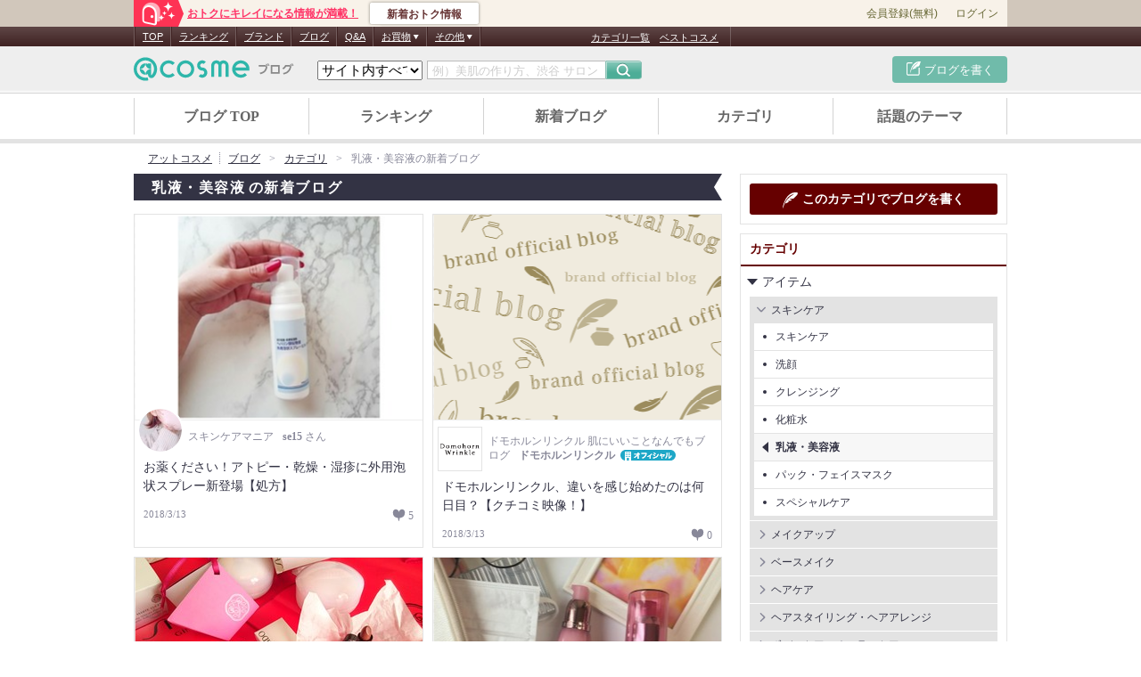

--- FILE ---
content_type: text/html; charset=UTF-8
request_url: https://www.cosme.net/beautist/category/1005?page=686
body_size: 116092
content:
<!DOCTYPE html>
<html lang="ja">
<head>

<meta http-equiv="Content-Type" content="text/html; charset=utf-8"><script type="text/javascript">(window.NREUM||(NREUM={})).init={privacy:{cookies_enabled:true},ajax:{deny_list:["bam.nr-data.net"]},feature_flags:["soft_nav"]};(window.NREUM||(NREUM={})).loader_config={xpid:"Vg8DU1JbDxAHXVdVBAAOV1I=",licenseKey:"NRJS-1e694c15599e1a4aefd",applicationID:"796731916",browserID:"796731953"};;/*! For license information please see nr-loader-spa-1.308.0.min.js.LICENSE.txt */
(()=>{var e,t,r={384:(e,t,r)=>{"use strict";r.d(t,{NT:()=>a,US:()=>u,Zm:()=>o,bQ:()=>d,dV:()=>c,pV:()=>l});var n=r(6154),i=r(1863),s=r(1910);const a={beacon:"bam.nr-data.net",errorBeacon:"bam.nr-data.net"};function o(){return n.gm.NREUM||(n.gm.NREUM={}),void 0===n.gm.newrelic&&(n.gm.newrelic=n.gm.NREUM),n.gm.NREUM}function c(){let e=o();return e.o||(e.o={ST:n.gm.setTimeout,SI:n.gm.setImmediate||n.gm.setInterval,CT:n.gm.clearTimeout,XHR:n.gm.XMLHttpRequest,REQ:n.gm.Request,EV:n.gm.Event,PR:n.gm.Promise,MO:n.gm.MutationObserver,FETCH:n.gm.fetch,WS:n.gm.WebSocket},(0,s.i)(...Object.values(e.o))),e}function d(e,t){let r=o();r.initializedAgents??={},t.initializedAt={ms:(0,i.t)(),date:new Date},r.initializedAgents[e]=t}function u(e,t){o()[e]=t}function l(){return function(){let e=o();const t=e.info||{};e.info={beacon:a.beacon,errorBeacon:a.errorBeacon,...t}}(),function(){let e=o();const t=e.init||{};e.init={...t}}(),c(),function(){let e=o();const t=e.loader_config||{};e.loader_config={...t}}(),o()}},782:(e,t,r)=>{"use strict";r.d(t,{T:()=>n});const n=r(860).K7.pageViewTiming},860:(e,t,r)=>{"use strict";r.d(t,{$J:()=>u,K7:()=>c,P3:()=>d,XX:()=>i,Yy:()=>o,df:()=>s,qY:()=>n,v4:()=>a});const n="events",i="jserrors",s="browser/blobs",a="rum",o="browser/logs",c={ajax:"ajax",genericEvents:"generic_events",jserrors:i,logging:"logging",metrics:"metrics",pageAction:"page_action",pageViewEvent:"page_view_event",pageViewTiming:"page_view_timing",sessionReplay:"session_replay",sessionTrace:"session_trace",softNav:"soft_navigations",spa:"spa"},d={[c.pageViewEvent]:1,[c.pageViewTiming]:2,[c.metrics]:3,[c.jserrors]:4,[c.spa]:5,[c.ajax]:6,[c.sessionTrace]:7,[c.softNav]:8,[c.sessionReplay]:9,[c.logging]:10,[c.genericEvents]:11},u={[c.pageViewEvent]:a,[c.pageViewTiming]:n,[c.ajax]:n,[c.spa]:n,[c.softNav]:n,[c.metrics]:i,[c.jserrors]:i,[c.sessionTrace]:s,[c.sessionReplay]:s,[c.logging]:o,[c.genericEvents]:"ins"}},944:(e,t,r)=>{"use strict";r.d(t,{R:()=>i});var n=r(3241);function i(e,t){"function"==typeof console.debug&&(console.debug("New Relic Warning: https://github.com/newrelic/newrelic-browser-agent/blob/main/docs/warning-codes.md#".concat(e),t),(0,n.W)({agentIdentifier:null,drained:null,type:"data",name:"warn",feature:"warn",data:{code:e,secondary:t}}))}},993:(e,t,r)=>{"use strict";r.d(t,{A$:()=>s,ET:()=>a,TZ:()=>o,p_:()=>i});var n=r(860);const i={ERROR:"ERROR",WARN:"WARN",INFO:"INFO",DEBUG:"DEBUG",TRACE:"TRACE"},s={OFF:0,ERROR:1,WARN:2,INFO:3,DEBUG:4,TRACE:5},a="log",o=n.K7.logging},1541:(e,t,r)=>{"use strict";r.d(t,{U:()=>i,f:()=>n});const n={MFE:"MFE",BA:"BA"};function i(e,t){if(2!==t?.harvestEndpointVersion)return{};const r=t.agentRef.runtime.appMetadata.agents[0].entityGuid;return e?{"source.id":e.id,"source.name":e.name,"source.type":e.type,"parent.id":e.parent?.id||r,"parent.type":e.parent?.type||n.BA}:{"entity.guid":r,appId:t.agentRef.info.applicationID}}},1687:(e,t,r)=>{"use strict";r.d(t,{Ak:()=>d,Ze:()=>h,x3:()=>u});var n=r(3241),i=r(7836),s=r(3606),a=r(860),o=r(2646);const c={};function d(e,t){const r={staged:!1,priority:a.P3[t]||0};l(e),c[e].get(t)||c[e].set(t,r)}function u(e,t){e&&c[e]&&(c[e].get(t)&&c[e].delete(t),p(e,t,!1),c[e].size&&f(e))}function l(e){if(!e)throw new Error("agentIdentifier required");c[e]||(c[e]=new Map)}function h(e="",t="feature",r=!1){if(l(e),!e||!c[e].get(t)||r)return p(e,t);c[e].get(t).staged=!0,f(e)}function f(e){const t=Array.from(c[e]);t.every(([e,t])=>t.staged)&&(t.sort((e,t)=>e[1].priority-t[1].priority),t.forEach(([t])=>{c[e].delete(t),p(e,t)}))}function p(e,t,r=!0){const a=e?i.ee.get(e):i.ee,c=s.i.handlers;if(!a.aborted&&a.backlog&&c){if((0,n.W)({agentIdentifier:e,type:"lifecycle",name:"drain",feature:t}),r){const e=a.backlog[t],r=c[t];if(r){for(let t=0;e&&t<e.length;++t)g(e[t],r);Object.entries(r).forEach(([e,t])=>{Object.values(t||{}).forEach(t=>{t[0]?.on&&t[0]?.context()instanceof o.y&&t[0].on(e,t[1])})})}}a.isolatedBacklog||delete c[t],a.backlog[t]=null,a.emit("drain-"+t,[])}}function g(e,t){var r=e[1];Object.values(t[r]||{}).forEach(t=>{var r=e[0];if(t[0]===r){var n=t[1],i=e[3],s=e[2];n.apply(i,s)}})}},1738:(e,t,r)=>{"use strict";r.d(t,{U:()=>f,Y:()=>h});var n=r(3241),i=r(9908),s=r(1863),a=r(944),o=r(5701),c=r(3969),d=r(8362),u=r(860),l=r(4261);function h(e,t,r,s){const h=s||r;!h||h[e]&&h[e]!==d.d.prototype[e]||(h[e]=function(){(0,i.p)(c.xV,["API/"+e+"/called"],void 0,u.K7.metrics,r.ee),(0,n.W)({agentIdentifier:r.agentIdentifier,drained:!!o.B?.[r.agentIdentifier],type:"data",name:"api",feature:l.Pl+e,data:{}});try{return t.apply(this,arguments)}catch(e){(0,a.R)(23,e)}})}function f(e,t,r,n,a){const o=e.info;null===r?delete o.jsAttributes[t]:o.jsAttributes[t]=r,(a||null===r)&&(0,i.p)(l.Pl+n,[(0,s.t)(),t,r],void 0,"session",e.ee)}},1741:(e,t,r)=>{"use strict";r.d(t,{W:()=>s});var n=r(944),i=r(4261);class s{#e(e,...t){if(this[e]!==s.prototype[e])return this[e](...t);(0,n.R)(35,e)}addPageAction(e,t){return this.#e(i.hG,e,t)}register(e){return this.#e(i.eY,e)}recordCustomEvent(e,t){return this.#e(i.fF,e,t)}setPageViewName(e,t){return this.#e(i.Fw,e,t)}setCustomAttribute(e,t,r){return this.#e(i.cD,e,t,r)}noticeError(e,t){return this.#e(i.o5,e,t)}setUserId(e,t=!1){return this.#e(i.Dl,e,t)}setApplicationVersion(e){return this.#e(i.nb,e)}setErrorHandler(e){return this.#e(i.bt,e)}addRelease(e,t){return this.#e(i.k6,e,t)}log(e,t){return this.#e(i.$9,e,t)}start(){return this.#e(i.d3)}finished(e){return this.#e(i.BL,e)}recordReplay(){return this.#e(i.CH)}pauseReplay(){return this.#e(i.Tb)}addToTrace(e){return this.#e(i.U2,e)}setCurrentRouteName(e){return this.#e(i.PA,e)}interaction(e){return this.#e(i.dT,e)}wrapLogger(e,t,r){return this.#e(i.Wb,e,t,r)}measure(e,t){return this.#e(i.V1,e,t)}consent(e){return this.#e(i.Pv,e)}}},1863:(e,t,r)=>{"use strict";function n(){return Math.floor(performance.now())}r.d(t,{t:()=>n})},1910:(e,t,r)=>{"use strict";r.d(t,{i:()=>s});var n=r(944);const i=new Map;function s(...e){return e.every(e=>{if(i.has(e))return i.get(e);const t="function"==typeof e?e.toString():"",r=t.includes("[native code]"),s=t.includes("nrWrapper");return r||s||(0,n.R)(64,e?.name||t),i.set(e,r),r})}},2555:(e,t,r)=>{"use strict";r.d(t,{D:()=>o,f:()=>a});var n=r(384),i=r(8122);const s={beacon:n.NT.beacon,errorBeacon:n.NT.errorBeacon,licenseKey:void 0,applicationID:void 0,sa:void 0,queueTime:void 0,applicationTime:void 0,ttGuid:void 0,user:void 0,account:void 0,product:void 0,extra:void 0,jsAttributes:{},userAttributes:void 0,atts:void 0,transactionName:void 0,tNamePlain:void 0};function a(e){try{return!!e.licenseKey&&!!e.errorBeacon&&!!e.applicationID}catch(e){return!1}}const o=e=>(0,i.a)(e,s)},2614:(e,t,r)=>{"use strict";r.d(t,{BB:()=>a,H3:()=>n,g:()=>d,iL:()=>c,tS:()=>o,uh:()=>i,wk:()=>s});const n="NRBA",i="SESSION",s=144e5,a=18e5,o={STARTED:"session-started",PAUSE:"session-pause",RESET:"session-reset",RESUME:"session-resume",UPDATE:"session-update"},c={SAME_TAB:"same-tab",CROSS_TAB:"cross-tab"},d={OFF:0,FULL:1,ERROR:2}},2646:(e,t,r)=>{"use strict";r.d(t,{y:()=>n});class n{constructor(e){this.contextId=e}}},2843:(e,t,r)=>{"use strict";r.d(t,{G:()=>s,u:()=>i});var n=r(3878);function i(e,t=!1,r,i){(0,n.DD)("visibilitychange",function(){if(t)return void("hidden"===document.visibilityState&&e());e(document.visibilityState)},r,i)}function s(e,t,r){(0,n.sp)("pagehide",e,t,r)}},3241:(e,t,r)=>{"use strict";r.d(t,{W:()=>s});var n=r(6154);const i="newrelic";function s(e={}){try{n.gm.dispatchEvent(new CustomEvent(i,{detail:e}))}catch(e){}}},3304:(e,t,r)=>{"use strict";r.d(t,{A:()=>s});var n=r(7836);const i=()=>{const e=new WeakSet;return(t,r)=>{if("object"==typeof r&&null!==r){if(e.has(r))return;e.add(r)}return r}};function s(e){try{return JSON.stringify(e,i())??""}catch(e){try{n.ee.emit("internal-error",[e])}catch(e){}return""}}},3333:(e,t,r)=>{"use strict";r.d(t,{$v:()=>u,TZ:()=>n,Xh:()=>c,Zp:()=>i,kd:()=>d,mq:()=>o,nf:()=>a,qN:()=>s});const n=r(860).K7.genericEvents,i=["auxclick","click","copy","keydown","paste","scrollend"],s=["focus","blur"],a=4,o=1e3,c=2e3,d=["PageAction","UserAction","BrowserPerformance"],u={RESOURCES:"experimental.resources",REGISTER:"register"}},3434:(e,t,r)=>{"use strict";r.d(t,{Jt:()=>s,YM:()=>d});var n=r(7836),i=r(5607);const s="nr@original:".concat(i.W),a=50;var o=Object.prototype.hasOwnProperty,c=!1;function d(e,t){return e||(e=n.ee),r.inPlace=function(e,t,n,i,s){n||(n="");const a="-"===n.charAt(0);for(let o=0;o<t.length;o++){const c=t[o],d=e[c];l(d)||(e[c]=r(d,a?c+n:n,i,c,s))}},r.flag=s,r;function r(t,r,n,c,d){return l(t)?t:(r||(r=""),nrWrapper[s]=t,function(e,t,r){if(Object.defineProperty&&Object.keys)try{return Object.keys(e).forEach(function(r){Object.defineProperty(t,r,{get:function(){return e[r]},set:function(t){return e[r]=t,t}})}),t}catch(e){u([e],r)}for(var n in e)o.call(e,n)&&(t[n]=e[n])}(t,nrWrapper,e),nrWrapper);function nrWrapper(){var s,o,l,h;let f;try{o=this,s=[...arguments],l="function"==typeof n?n(s,o):n||{}}catch(t){u([t,"",[s,o,c],l],e)}i(r+"start",[s,o,c],l,d);const p=performance.now();let g;try{return h=t.apply(o,s),g=performance.now(),h}catch(e){throw g=performance.now(),i(r+"err",[s,o,e],l,d),f=e,f}finally{const e=g-p,t={start:p,end:g,duration:e,isLongTask:e>=a,methodName:c,thrownError:f};t.isLongTask&&i("long-task",[t,o],l,d),i(r+"end",[s,o,h],l,d)}}}function i(r,n,i,s){if(!c||t){var a=c;c=!0;try{e.emit(r,n,i,t,s)}catch(t){u([t,r,n,i],e)}c=a}}}function u(e,t){t||(t=n.ee);try{t.emit("internal-error",e)}catch(e){}}function l(e){return!(e&&"function"==typeof e&&e.apply&&!e[s])}},3606:(e,t,r)=>{"use strict";r.d(t,{i:()=>s});var n=r(9908);s.on=a;var i=s.handlers={};function s(e,t,r,s){a(s||n.d,i,e,t,r)}function a(e,t,r,i,s){s||(s="feature"),e||(e=n.d);var a=t[s]=t[s]||{};(a[r]=a[r]||[]).push([e,i])}},3738:(e,t,r)=>{"use strict";r.d(t,{He:()=>i,Kp:()=>o,Lc:()=>d,Rz:()=>u,TZ:()=>n,bD:()=>s,d3:()=>a,jx:()=>l,sl:()=>h,uP:()=>c});const n=r(860).K7.sessionTrace,i="bstResource",s="resource",a="-start",o="-end",c="fn"+a,d="fn"+o,u="pushState",l=1e3,h=3e4},3785:(e,t,r)=>{"use strict";r.d(t,{R:()=>c,b:()=>d});var n=r(9908),i=r(1863),s=r(860),a=r(3969),o=r(993);function c(e,t,r={},c=o.p_.INFO,d=!0,u,l=(0,i.t)()){(0,n.p)(a.xV,["API/logging/".concat(c.toLowerCase(),"/called")],void 0,s.K7.metrics,e),(0,n.p)(o.ET,[l,t,r,c,d,u],void 0,s.K7.logging,e)}function d(e){return"string"==typeof e&&Object.values(o.p_).some(t=>t===e.toUpperCase().trim())}},3878:(e,t,r)=>{"use strict";function n(e,t){return{capture:e,passive:!1,signal:t}}function i(e,t,r=!1,i){window.addEventListener(e,t,n(r,i))}function s(e,t,r=!1,i){document.addEventListener(e,t,n(r,i))}r.d(t,{DD:()=>s,jT:()=>n,sp:()=>i})},3962:(e,t,r)=>{"use strict";r.d(t,{AM:()=>a,O2:()=>l,OV:()=>s,Qu:()=>h,TZ:()=>c,ih:()=>f,pP:()=>o,t1:()=>u,tC:()=>i,wD:()=>d});var n=r(860);const i=["click","keydown","submit"],s="popstate",a="api",o="initialPageLoad",c=n.K7.softNav,d=5e3,u=500,l={INITIAL_PAGE_LOAD:"",ROUTE_CHANGE:1,UNSPECIFIED:2},h={INTERACTION:1,AJAX:2,CUSTOM_END:3,CUSTOM_TRACER:4},f={IP:"in progress",PF:"pending finish",FIN:"finished",CAN:"cancelled"}},3969:(e,t,r)=>{"use strict";r.d(t,{TZ:()=>n,XG:()=>o,rs:()=>i,xV:()=>a,z_:()=>s});const n=r(860).K7.metrics,i="sm",s="cm",a="storeSupportabilityMetrics",o="storeEventMetrics"},4234:(e,t,r)=>{"use strict";r.d(t,{W:()=>s});var n=r(7836),i=r(1687);class s{constructor(e,t){this.agentIdentifier=e,this.ee=n.ee.get(e),this.featureName=t,this.blocked=!1}deregisterDrain(){(0,i.x3)(this.agentIdentifier,this.featureName)}}},4261:(e,t,r)=>{"use strict";r.d(t,{$9:()=>u,BL:()=>c,CH:()=>p,Dl:()=>R,Fw:()=>w,PA:()=>v,Pl:()=>n,Pv:()=>A,Tb:()=>h,U2:()=>a,V1:()=>E,Wb:()=>T,bt:()=>y,cD:()=>b,d3:()=>x,dT:()=>d,eY:()=>g,fF:()=>f,hG:()=>s,hw:()=>i,k6:()=>o,nb:()=>m,o5:()=>l});const n="api-",i=n+"ixn-",s="addPageAction",a="addToTrace",o="addRelease",c="finished",d="interaction",u="log",l="noticeError",h="pauseReplay",f="recordCustomEvent",p="recordReplay",g="register",m="setApplicationVersion",v="setCurrentRouteName",b="setCustomAttribute",y="setErrorHandler",w="setPageViewName",R="setUserId",x="start",T="wrapLogger",E="measure",A="consent"},5205:(e,t,r)=>{"use strict";r.d(t,{j:()=>S});var n=r(384),i=r(1741);var s=r(2555),a=r(3333);const o=e=>{if(!e||"string"!=typeof e)return!1;try{document.createDocumentFragment().querySelector(e)}catch{return!1}return!0};var c=r(2614),d=r(944),u=r(8122);const l="[data-nr-mask]",h=e=>(0,u.a)(e,(()=>{const e={feature_flags:[],experimental:{allow_registered_children:!1,resources:!1},mask_selector:"*",block_selector:"[data-nr-block]",mask_input_options:{color:!1,date:!1,"datetime-local":!1,email:!1,month:!1,number:!1,range:!1,search:!1,tel:!1,text:!1,time:!1,url:!1,week:!1,textarea:!1,select:!1,password:!0}};return{ajax:{deny_list:void 0,block_internal:!0,enabled:!0,autoStart:!0},api:{get allow_registered_children(){return e.feature_flags.includes(a.$v.REGISTER)||e.experimental.allow_registered_children},set allow_registered_children(t){e.experimental.allow_registered_children=t},duplicate_registered_data:!1},browser_consent_mode:{enabled:!1},distributed_tracing:{enabled:void 0,exclude_newrelic_header:void 0,cors_use_newrelic_header:void 0,cors_use_tracecontext_headers:void 0,allowed_origins:void 0},get feature_flags(){return e.feature_flags},set feature_flags(t){e.feature_flags=t},generic_events:{enabled:!0,autoStart:!0},harvest:{interval:30},jserrors:{enabled:!0,autoStart:!0},logging:{enabled:!0,autoStart:!0},metrics:{enabled:!0,autoStart:!0},obfuscate:void 0,page_action:{enabled:!0},page_view_event:{enabled:!0,autoStart:!0},page_view_timing:{enabled:!0,autoStart:!0},performance:{capture_marks:!1,capture_measures:!1,capture_detail:!0,resources:{get enabled(){return e.feature_flags.includes(a.$v.RESOURCES)||e.experimental.resources},set enabled(t){e.experimental.resources=t},asset_types:[],first_party_domains:[],ignore_newrelic:!0}},privacy:{cookies_enabled:!0},proxy:{assets:void 0,beacon:void 0},session:{expiresMs:c.wk,inactiveMs:c.BB},session_replay:{autoStart:!0,enabled:!1,preload:!1,sampling_rate:10,error_sampling_rate:100,collect_fonts:!1,inline_images:!1,fix_stylesheets:!0,mask_all_inputs:!0,get mask_text_selector(){return e.mask_selector},set mask_text_selector(t){o(t)?e.mask_selector="".concat(t,",").concat(l):""===t||null===t?e.mask_selector=l:(0,d.R)(5,t)},get block_class(){return"nr-block"},get ignore_class(){return"nr-ignore"},get mask_text_class(){return"nr-mask"},get block_selector(){return e.block_selector},set block_selector(t){o(t)?e.block_selector+=",".concat(t):""!==t&&(0,d.R)(6,t)},get mask_input_options(){return e.mask_input_options},set mask_input_options(t){t&&"object"==typeof t?e.mask_input_options={...t,password:!0}:(0,d.R)(7,t)}},session_trace:{enabled:!0,autoStart:!0},soft_navigations:{enabled:!0,autoStart:!0},spa:{enabled:!0,autoStart:!0},ssl:void 0,user_actions:{enabled:!0,elementAttributes:["id","className","tagName","type"]}}})());var f=r(6154),p=r(9324);let g=0;const m={buildEnv:p.F3,distMethod:p.Xs,version:p.xv,originTime:f.WN},v={consented:!1},b={appMetadata:{},get consented(){return this.session?.state?.consent||v.consented},set consented(e){v.consented=e},customTransaction:void 0,denyList:void 0,disabled:!1,harvester:void 0,isolatedBacklog:!1,isRecording:!1,loaderType:void 0,maxBytes:3e4,obfuscator:void 0,onerror:void 0,ptid:void 0,releaseIds:{},session:void 0,timeKeeper:void 0,registeredEntities:[],jsAttributesMetadata:{bytes:0},get harvestCount(){return++g}},y=e=>{const t=(0,u.a)(e,b),r=Object.keys(m).reduce((e,t)=>(e[t]={value:m[t],writable:!1,configurable:!0,enumerable:!0},e),{});return Object.defineProperties(t,r)};var w=r(5701);const R=e=>{const t=e.startsWith("http");e+="/",r.p=t?e:"https://"+e};var x=r(7836),T=r(3241);const E={accountID:void 0,trustKey:void 0,agentID:void 0,licenseKey:void 0,applicationID:void 0,xpid:void 0},A=e=>(0,u.a)(e,E),_=new Set;function S(e,t={},r,a){let{init:o,info:c,loader_config:d,runtime:u={},exposed:l=!0}=t;if(!c){const e=(0,n.pV)();o=e.init,c=e.info,d=e.loader_config}e.init=h(o||{}),e.loader_config=A(d||{}),c.jsAttributes??={},f.bv&&(c.jsAttributes.isWorker=!0),e.info=(0,s.D)(c);const p=e.init,g=[c.beacon,c.errorBeacon];_.has(e.agentIdentifier)||(p.proxy.assets&&(R(p.proxy.assets),g.push(p.proxy.assets)),p.proxy.beacon&&g.push(p.proxy.beacon),e.beacons=[...g],function(e){const t=(0,n.pV)();Object.getOwnPropertyNames(i.W.prototype).forEach(r=>{const n=i.W.prototype[r];if("function"!=typeof n||"constructor"===n)return;let s=t[r];e[r]&&!1!==e.exposed&&"micro-agent"!==e.runtime?.loaderType&&(t[r]=(...t)=>{const n=e[r](...t);return s?s(...t):n})})}(e),(0,n.US)("activatedFeatures",w.B)),u.denyList=[...p.ajax.deny_list||[],...p.ajax.block_internal?g:[]],u.ptid=e.agentIdentifier,u.loaderType=r,e.runtime=y(u),_.has(e.agentIdentifier)||(e.ee=x.ee.get(e.agentIdentifier),e.exposed=l,(0,T.W)({agentIdentifier:e.agentIdentifier,drained:!!w.B?.[e.agentIdentifier],type:"lifecycle",name:"initialize",feature:void 0,data:e.config})),_.add(e.agentIdentifier)}},5270:(e,t,r)=>{"use strict";r.d(t,{Aw:()=>a,SR:()=>s,rF:()=>o});var n=r(384),i=r(7767);function s(e){return!!(0,n.dV)().o.MO&&(0,i.V)(e)&&!0===e?.session_trace.enabled}function a(e){return!0===e?.session_replay.preload&&s(e)}function o(e,t){try{if("string"==typeof t?.type){if("password"===t.type.toLowerCase())return"*".repeat(e?.length||0);if(void 0!==t?.dataset?.nrUnmask||t?.classList?.contains("nr-unmask"))return e}}catch(e){}return"string"==typeof e?e.replace(/[\S]/g,"*"):"*".repeat(e?.length||0)}},5289:(e,t,r)=>{"use strict";r.d(t,{GG:()=>a,Qr:()=>c,sB:()=>o});var n=r(3878),i=r(6389);function s(){return"undefined"==typeof document||"complete"===document.readyState}function a(e,t){if(s())return e();const r=(0,i.J)(e),a=setInterval(()=>{s()&&(clearInterval(a),r())},500);(0,n.sp)("load",r,t)}function o(e){if(s())return e();(0,n.DD)("DOMContentLoaded",e)}function c(e){if(s())return e();(0,n.sp)("popstate",e)}},5607:(e,t,r)=>{"use strict";r.d(t,{W:()=>n});const n=(0,r(9566).bz)()},5701:(e,t,r)=>{"use strict";r.d(t,{B:()=>s,t:()=>a});var n=r(3241);const i=new Set,s={};function a(e,t){const r=t.agentIdentifier;s[r]??={},e&&"object"==typeof e&&(i.has(r)||(t.ee.emit("rumresp",[e]),s[r]=e,i.add(r),(0,n.W)({agentIdentifier:r,loaded:!0,drained:!0,type:"lifecycle",name:"load",feature:void 0,data:e})))}},6154:(e,t,r)=>{"use strict";r.d(t,{OF:()=>d,RI:()=>i,WN:()=>h,bv:()=>s,eN:()=>f,gm:()=>a,lR:()=>l,m:()=>c,mw:()=>o,sb:()=>u});var n=r(1863);const i="undefined"!=typeof window&&!!window.document,s="undefined"!=typeof WorkerGlobalScope&&("undefined"!=typeof self&&self instanceof WorkerGlobalScope&&self.navigator instanceof WorkerNavigator||"undefined"!=typeof globalThis&&globalThis instanceof WorkerGlobalScope&&globalThis.navigator instanceof WorkerNavigator),a=i?window:"undefined"!=typeof WorkerGlobalScope&&("undefined"!=typeof self&&self instanceof WorkerGlobalScope&&self||"undefined"!=typeof globalThis&&globalThis instanceof WorkerGlobalScope&&globalThis),o=Boolean("hidden"===a?.document?.visibilityState),c=""+a?.location,d=/iPad|iPhone|iPod/.test(a.navigator?.userAgent),u=d&&"undefined"==typeof SharedWorker,l=(()=>{const e=a.navigator?.userAgent?.match(/Firefox[/\s](\d+\.\d+)/);return Array.isArray(e)&&e.length>=2?+e[1]:0})(),h=Date.now()-(0,n.t)(),f=()=>"undefined"!=typeof PerformanceNavigationTiming&&a?.performance?.getEntriesByType("navigation")?.[0]?.responseStart},6344:(e,t,r)=>{"use strict";r.d(t,{BB:()=>u,Qb:()=>l,TZ:()=>i,Ug:()=>a,Vh:()=>s,_s:()=>o,bc:()=>d,yP:()=>c});var n=r(2614);const i=r(860).K7.sessionReplay,s="errorDuringReplay",a=.12,o={DomContentLoaded:0,Load:1,FullSnapshot:2,IncrementalSnapshot:3,Meta:4,Custom:5},c={[n.g.ERROR]:15e3,[n.g.FULL]:3e5,[n.g.OFF]:0},d={RESET:{message:"Session was reset",sm:"Reset"},IMPORT:{message:"Recorder failed to import",sm:"Import"},TOO_MANY:{message:"429: Too Many Requests",sm:"Too-Many"},TOO_BIG:{message:"Payload was too large",sm:"Too-Big"},CROSS_TAB:{message:"Session Entity was set to OFF on another tab",sm:"Cross-Tab"},ENTITLEMENTS:{message:"Session Replay is not allowed and will not be started",sm:"Entitlement"}},u=5e3,l={API:"api",RESUME:"resume",SWITCH_TO_FULL:"switchToFull",INITIALIZE:"initialize",PRELOAD:"preload"}},6389:(e,t,r)=>{"use strict";function n(e,t=500,r={}){const n=r?.leading||!1;let i;return(...r)=>{n&&void 0===i&&(e.apply(this,r),i=setTimeout(()=>{i=clearTimeout(i)},t)),n||(clearTimeout(i),i=setTimeout(()=>{e.apply(this,r)},t))}}function i(e){let t=!1;return(...r)=>{t||(t=!0,e.apply(this,r))}}r.d(t,{J:()=>i,s:()=>n})},6630:(e,t,r)=>{"use strict";r.d(t,{T:()=>n});const n=r(860).K7.pageViewEvent},6774:(e,t,r)=>{"use strict";r.d(t,{T:()=>n});const n=r(860).K7.jserrors},7295:(e,t,r)=>{"use strict";r.d(t,{Xv:()=>a,gX:()=>i,iW:()=>s});var n=[];function i(e){if(!e||s(e))return!1;if(0===n.length)return!0;if("*"===n[0].hostname)return!1;for(var t=0;t<n.length;t++){var r=n[t];if(r.hostname.test(e.hostname)&&r.pathname.test(e.pathname))return!1}return!0}function s(e){return void 0===e.hostname}function a(e){if(n=[],e&&e.length)for(var t=0;t<e.length;t++){let r=e[t];if(!r)continue;if("*"===r)return void(n=[{hostname:"*"}]);0===r.indexOf("http://")?r=r.substring(7):0===r.indexOf("https://")&&(r=r.substring(8));const i=r.indexOf("/");let s,a;i>0?(s=r.substring(0,i),a=r.substring(i)):(s=r,a="*");let[c]=s.split(":");n.push({hostname:o(c),pathname:o(a,!0)})}}function o(e,t=!1){const r=e.replace(/[.+?^${}()|[\]\\]/g,e=>"\\"+e).replace(/\*/g,".*?");return new RegExp((t?"^":"")+r+"$")}},7485:(e,t,r)=>{"use strict";r.d(t,{D:()=>i});var n=r(6154);function i(e){if(0===(e||"").indexOf("data:"))return{protocol:"data"};try{const t=new URL(e,location.href),r={port:t.port,hostname:t.hostname,pathname:t.pathname,search:t.search,protocol:t.protocol.slice(0,t.protocol.indexOf(":")),sameOrigin:t.protocol===n.gm?.location?.protocol&&t.host===n.gm?.location?.host};return r.port&&""!==r.port||("http:"===t.protocol&&(r.port="80"),"https:"===t.protocol&&(r.port="443")),r.pathname&&""!==r.pathname?r.pathname.startsWith("/")||(r.pathname="/".concat(r.pathname)):r.pathname="/",r}catch(e){return{}}}},7699:(e,t,r)=>{"use strict";r.d(t,{It:()=>s,KC:()=>o,No:()=>i,qh:()=>a});var n=r(860);const i=16e3,s=1e6,a="SESSION_ERROR",o={[n.K7.logging]:!0,[n.K7.genericEvents]:!1,[n.K7.jserrors]:!1,[n.K7.ajax]:!1}},7767:(e,t,r)=>{"use strict";r.d(t,{V:()=>i});var n=r(6154);const i=e=>n.RI&&!0===e?.privacy.cookies_enabled},7836:(e,t,r)=>{"use strict";r.d(t,{P:()=>o,ee:()=>c});var n=r(384),i=r(8990),s=r(2646),a=r(5607);const o="nr@context:".concat(a.W),c=function e(t,r){var n={},a={},u={},l=!1;try{l=16===r.length&&d.initializedAgents?.[r]?.runtime.isolatedBacklog}catch(e){}var h={on:p,addEventListener:p,removeEventListener:function(e,t){var r=n[e];if(!r)return;for(var i=0;i<r.length;i++)r[i]===t&&r.splice(i,1)},emit:function(e,r,n,i,s){!1!==s&&(s=!0);if(c.aborted&&!i)return;t&&s&&t.emit(e,r,n);var o=f(n);g(e).forEach(e=>{e.apply(o,r)});var d=v()[a[e]];d&&d.push([h,e,r,o]);return o},get:m,listeners:g,context:f,buffer:function(e,t){const r=v();if(t=t||"feature",h.aborted)return;Object.entries(e||{}).forEach(([e,n])=>{a[n]=t,t in r||(r[t]=[])})},abort:function(){h._aborted=!0,Object.keys(h.backlog).forEach(e=>{delete h.backlog[e]})},isBuffering:function(e){return!!v()[a[e]]},debugId:r,backlog:l?{}:t&&"object"==typeof t.backlog?t.backlog:{},isolatedBacklog:l};return Object.defineProperty(h,"aborted",{get:()=>{let e=h._aborted||!1;return e||(t&&(e=t.aborted),e)}}),h;function f(e){return e&&e instanceof s.y?e:e?(0,i.I)(e,o,()=>new s.y(o)):new s.y(o)}function p(e,t){n[e]=g(e).concat(t)}function g(e){return n[e]||[]}function m(t){return u[t]=u[t]||e(h,t)}function v(){return h.backlog}}(void 0,"globalEE"),d=(0,n.Zm)();d.ee||(d.ee=c)},8122:(e,t,r)=>{"use strict";r.d(t,{a:()=>i});var n=r(944);function i(e,t){try{if(!e||"object"!=typeof e)return(0,n.R)(3);if(!t||"object"!=typeof t)return(0,n.R)(4);const r=Object.create(Object.getPrototypeOf(t),Object.getOwnPropertyDescriptors(t)),s=0===Object.keys(r).length?e:r;for(let a in s)if(void 0!==e[a])try{if(null===e[a]){r[a]=null;continue}Array.isArray(e[a])&&Array.isArray(t[a])?r[a]=Array.from(new Set([...e[a],...t[a]])):"object"==typeof e[a]&&"object"==typeof t[a]?r[a]=i(e[a],t[a]):r[a]=e[a]}catch(e){r[a]||(0,n.R)(1,e)}return r}catch(e){(0,n.R)(2,e)}}},8139:(e,t,r)=>{"use strict";r.d(t,{u:()=>h});var n=r(7836),i=r(3434),s=r(8990),a=r(6154);const o={},c=a.gm.XMLHttpRequest,d="addEventListener",u="removeEventListener",l="nr@wrapped:".concat(n.P);function h(e){var t=function(e){return(e||n.ee).get("events")}(e);if(o[t.debugId]++)return t;o[t.debugId]=1;var r=(0,i.YM)(t,!0);function h(e){r.inPlace(e,[d,u],"-",p)}function p(e,t){return e[1]}return"getPrototypeOf"in Object&&(a.RI&&f(document,h),c&&f(c.prototype,h),f(a.gm,h)),t.on(d+"-start",function(e,t){var n=e[1];if(null!==n&&("function"==typeof n||"object"==typeof n)&&"newrelic"!==e[0]){var i=(0,s.I)(n,l,function(){var e={object:function(){if("function"!=typeof n.handleEvent)return;return n.handleEvent.apply(n,arguments)},function:n}[typeof n];return e?r(e,"fn-",null,e.name||"anonymous"):n});this.wrapped=e[1]=i}}),t.on(u+"-start",function(e){e[1]=this.wrapped||e[1]}),t}function f(e,t,...r){let n=e;for(;"object"==typeof n&&!Object.prototype.hasOwnProperty.call(n,d);)n=Object.getPrototypeOf(n);n&&t(n,...r)}},8362:(e,t,r)=>{"use strict";r.d(t,{d:()=>s});var n=r(9566),i=r(1741);class s extends i.W{agentIdentifier=(0,n.LA)(16)}},8374:(e,t,r)=>{r.nc=(()=>{try{return document?.currentScript?.nonce}catch(e){}return""})()},8990:(e,t,r)=>{"use strict";r.d(t,{I:()=>i});var n=Object.prototype.hasOwnProperty;function i(e,t,r){if(n.call(e,t))return e[t];var i=r();if(Object.defineProperty&&Object.keys)try{return Object.defineProperty(e,t,{value:i,writable:!0,enumerable:!1}),i}catch(e){}return e[t]=i,i}},9119:(e,t,r)=>{"use strict";r.d(t,{L:()=>s});var n=/([^?#]*)[^#]*(#[^?]*|$).*/,i=/([^?#]*)().*/;function s(e,t){return e?e.replace(t?n:i,"$1$2"):e}},9300:(e,t,r)=>{"use strict";r.d(t,{T:()=>n});const n=r(860).K7.ajax},9324:(e,t,r)=>{"use strict";r.d(t,{AJ:()=>a,F3:()=>i,Xs:()=>s,Yq:()=>o,xv:()=>n});const n="1.308.0",i="PROD",s="CDN",a="@newrelic/rrweb",o="1.0.1"},9566:(e,t,r)=>{"use strict";r.d(t,{LA:()=>o,ZF:()=>c,bz:()=>a,el:()=>d});var n=r(6154);const i="xxxxxxxx-xxxx-4xxx-yxxx-xxxxxxxxxxxx";function s(e,t){return e?15&e[t]:16*Math.random()|0}function a(){const e=n.gm?.crypto||n.gm?.msCrypto;let t,r=0;return e&&e.getRandomValues&&(t=e.getRandomValues(new Uint8Array(30))),i.split("").map(e=>"x"===e?s(t,r++).toString(16):"y"===e?(3&s()|8).toString(16):e).join("")}function o(e){const t=n.gm?.crypto||n.gm?.msCrypto;let r,i=0;t&&t.getRandomValues&&(r=t.getRandomValues(new Uint8Array(e)));const a=[];for(var o=0;o<e;o++)a.push(s(r,i++).toString(16));return a.join("")}function c(){return o(16)}function d(){return o(32)}},9908:(e,t,r)=>{"use strict";r.d(t,{d:()=>n,p:()=>i});var n=r(7836).ee.get("handle");function i(e,t,r,i,s){s?(s.buffer([e],i),s.emit(e,t,r)):(n.buffer([e],i),n.emit(e,t,r))}}},n={};function i(e){var t=n[e];if(void 0!==t)return t.exports;var s=n[e]={exports:{}};return r[e](s,s.exports,i),s.exports}i.m=r,i.d=(e,t)=>{for(var r in t)i.o(t,r)&&!i.o(e,r)&&Object.defineProperty(e,r,{enumerable:!0,get:t[r]})},i.f={},i.e=e=>Promise.all(Object.keys(i.f).reduce((t,r)=>(i.f[r](e,t),t),[])),i.u=e=>({212:"nr-spa-compressor",249:"nr-spa-recorder",478:"nr-spa"}[e]+"-1.308.0.min.js"),i.o=(e,t)=>Object.prototype.hasOwnProperty.call(e,t),e={},t="NRBA-1.308.0.PROD:",i.l=(r,n,s,a)=>{if(e[r])e[r].push(n);else{var o,c;if(void 0!==s)for(var d=document.getElementsByTagName("script"),u=0;u<d.length;u++){var l=d[u];if(l.getAttribute("src")==r||l.getAttribute("data-webpack")==t+s){o=l;break}}if(!o){c=!0;var h={478:"sha512-RSfSVnmHk59T/uIPbdSE0LPeqcEdF4/+XhfJdBuccH5rYMOEZDhFdtnh6X6nJk7hGpzHd9Ujhsy7lZEz/ORYCQ==",249:"sha512-ehJXhmntm85NSqW4MkhfQqmeKFulra3klDyY0OPDUE+sQ3GokHlPh1pmAzuNy//3j4ac6lzIbmXLvGQBMYmrkg==",212:"sha512-B9h4CR46ndKRgMBcK+j67uSR2RCnJfGefU+A7FrgR/k42ovXy5x/MAVFiSvFxuVeEk/pNLgvYGMp1cBSK/G6Fg=="};(o=document.createElement("script")).charset="utf-8",i.nc&&o.setAttribute("nonce",i.nc),o.setAttribute("data-webpack",t+s),o.src=r,0!==o.src.indexOf(window.location.origin+"/")&&(o.crossOrigin="anonymous"),h[a]&&(o.integrity=h[a])}e[r]=[n];var f=(t,n)=>{o.onerror=o.onload=null,clearTimeout(p);var i=e[r];if(delete e[r],o.parentNode&&o.parentNode.removeChild(o),i&&i.forEach(e=>e(n)),t)return t(n)},p=setTimeout(f.bind(null,void 0,{type:"timeout",target:o}),12e4);o.onerror=f.bind(null,o.onerror),o.onload=f.bind(null,o.onload),c&&document.head.appendChild(o)}},i.r=e=>{"undefined"!=typeof Symbol&&Symbol.toStringTag&&Object.defineProperty(e,Symbol.toStringTag,{value:"Module"}),Object.defineProperty(e,"__esModule",{value:!0})},i.p="https://js-agent.newrelic.com/",(()=>{var e={38:0,788:0};i.f.j=(t,r)=>{var n=i.o(e,t)?e[t]:void 0;if(0!==n)if(n)r.push(n[2]);else{var s=new Promise((r,i)=>n=e[t]=[r,i]);r.push(n[2]=s);var a=i.p+i.u(t),o=new Error;i.l(a,r=>{if(i.o(e,t)&&(0!==(n=e[t])&&(e[t]=void 0),n)){var s=r&&("load"===r.type?"missing":r.type),a=r&&r.target&&r.target.src;o.message="Loading chunk "+t+" failed: ("+s+": "+a+")",o.name="ChunkLoadError",o.type=s,o.request=a,n[1](o)}},"chunk-"+t,t)}};var t=(t,r)=>{var n,s,[a,o,c]=r,d=0;if(a.some(t=>0!==e[t])){for(n in o)i.o(o,n)&&(i.m[n]=o[n]);if(c)c(i)}for(t&&t(r);d<a.length;d++)s=a[d],i.o(e,s)&&e[s]&&e[s][0](),e[s]=0},r=self["webpackChunk:NRBA-1.308.0.PROD"]=self["webpackChunk:NRBA-1.308.0.PROD"]||[];r.forEach(t.bind(null,0)),r.push=t.bind(null,r.push.bind(r))})(),(()=>{"use strict";i(8374);var e=i(8362),t=i(860);const r=Object.values(t.K7);var n=i(5205);var s=i(9908),a=i(1863),o=i(4261),c=i(1738);var d=i(1687),u=i(4234),l=i(5289),h=i(6154),f=i(944),p=i(5270),g=i(7767),m=i(6389),v=i(7699);class b extends u.W{constructor(e,t){super(e.agentIdentifier,t),this.agentRef=e,this.abortHandler=void 0,this.featAggregate=void 0,this.loadedSuccessfully=void 0,this.onAggregateImported=new Promise(e=>{this.loadedSuccessfully=e}),this.deferred=Promise.resolve(),!1===e.init[this.featureName].autoStart?this.deferred=new Promise((t,r)=>{this.ee.on("manual-start-all",(0,m.J)(()=>{(0,d.Ak)(e.agentIdentifier,this.featureName),t()}))}):(0,d.Ak)(e.agentIdentifier,t)}importAggregator(e,t,r={}){if(this.featAggregate)return;const n=async()=>{let n;await this.deferred;try{if((0,g.V)(e.init)){const{setupAgentSession:t}=await i.e(478).then(i.bind(i,8766));n=t(e)}}catch(e){(0,f.R)(20,e),this.ee.emit("internal-error",[e]),(0,s.p)(v.qh,[e],void 0,this.featureName,this.ee)}try{if(!this.#t(this.featureName,n,e.init))return(0,d.Ze)(this.agentIdentifier,this.featureName),void this.loadedSuccessfully(!1);const{Aggregate:i}=await t();this.featAggregate=new i(e,r),e.runtime.harvester.initializedAggregates.push(this.featAggregate),this.loadedSuccessfully(!0)}catch(e){(0,f.R)(34,e),this.abortHandler?.(),(0,d.Ze)(this.agentIdentifier,this.featureName,!0),this.loadedSuccessfully(!1),this.ee&&this.ee.abort()}};h.RI?(0,l.GG)(()=>n(),!0):n()}#t(e,r,n){if(this.blocked)return!1;switch(e){case t.K7.sessionReplay:return(0,p.SR)(n)&&!!r;case t.K7.sessionTrace:return!!r;default:return!0}}}var y=i(6630),w=i(2614),R=i(3241);class x extends b{static featureName=y.T;constructor(e){var t;super(e,y.T),this.setupInspectionEvents(e.agentIdentifier),t=e,(0,c.Y)(o.Fw,function(e,r){"string"==typeof e&&("/"!==e.charAt(0)&&(e="/"+e),t.runtime.customTransaction=(r||"http://custom.transaction")+e,(0,s.p)(o.Pl+o.Fw,[(0,a.t)()],void 0,void 0,t.ee))},t),this.importAggregator(e,()=>i.e(478).then(i.bind(i,2467)))}setupInspectionEvents(e){const t=(t,r)=>{t&&(0,R.W)({agentIdentifier:e,timeStamp:t.timeStamp,loaded:"complete"===t.target.readyState,type:"window",name:r,data:t.target.location+""})};(0,l.sB)(e=>{t(e,"DOMContentLoaded")}),(0,l.GG)(e=>{t(e,"load")}),(0,l.Qr)(e=>{t(e,"navigate")}),this.ee.on(w.tS.UPDATE,(t,r)=>{(0,R.W)({agentIdentifier:e,type:"lifecycle",name:"session",data:r})})}}var T=i(384);class E extends e.d{constructor(e){var t;(super(),h.gm)?(this.features={},(0,T.bQ)(this.agentIdentifier,this),this.desiredFeatures=new Set(e.features||[]),this.desiredFeatures.add(x),(0,n.j)(this,e,e.loaderType||"agent"),t=this,(0,c.Y)(o.cD,function(e,r,n=!1){if("string"==typeof e){if(["string","number","boolean"].includes(typeof r)||null===r)return(0,c.U)(t,e,r,o.cD,n);(0,f.R)(40,typeof r)}else(0,f.R)(39,typeof e)},t),function(e){(0,c.Y)(o.Dl,function(t,r=!1){if("string"!=typeof t&&null!==t)return void(0,f.R)(41,typeof t);const n=e.info.jsAttributes["enduser.id"];r&&null!=n&&n!==t?(0,s.p)(o.Pl+"setUserIdAndResetSession",[t],void 0,"session",e.ee):(0,c.U)(e,"enduser.id",t,o.Dl,!0)},e)}(this),function(e){(0,c.Y)(o.nb,function(t){if("string"==typeof t||null===t)return(0,c.U)(e,"application.version",t,o.nb,!1);(0,f.R)(42,typeof t)},e)}(this),function(e){(0,c.Y)(o.d3,function(){e.ee.emit("manual-start-all")},e)}(this),function(e){(0,c.Y)(o.Pv,function(t=!0){if("boolean"==typeof t){if((0,s.p)(o.Pl+o.Pv,[t],void 0,"session",e.ee),e.runtime.consented=t,t){const t=e.features.page_view_event;t.onAggregateImported.then(e=>{const r=t.featAggregate;e&&!r.sentRum&&r.sendRum()})}}else(0,f.R)(65,typeof t)},e)}(this),this.run()):(0,f.R)(21)}get config(){return{info:this.info,init:this.init,loader_config:this.loader_config,runtime:this.runtime}}get api(){return this}run(){try{const e=function(e){const t={};return r.forEach(r=>{t[r]=!!e[r]?.enabled}),t}(this.init),n=[...this.desiredFeatures];n.sort((e,r)=>t.P3[e.featureName]-t.P3[r.featureName]),n.forEach(r=>{if(!e[r.featureName]&&r.featureName!==t.K7.pageViewEvent)return;if(r.featureName===t.K7.spa)return void(0,f.R)(67);const n=function(e){switch(e){case t.K7.ajax:return[t.K7.jserrors];case t.K7.sessionTrace:return[t.K7.ajax,t.K7.pageViewEvent];case t.K7.sessionReplay:return[t.K7.sessionTrace];case t.K7.pageViewTiming:return[t.K7.pageViewEvent];default:return[]}}(r.featureName).filter(e=>!(e in this.features));n.length>0&&(0,f.R)(36,{targetFeature:r.featureName,missingDependencies:n}),this.features[r.featureName]=new r(this)})}catch(e){(0,f.R)(22,e);for(const e in this.features)this.features[e].abortHandler?.();const t=(0,T.Zm)();delete t.initializedAgents[this.agentIdentifier]?.features,delete this.sharedAggregator;return t.ee.get(this.agentIdentifier).abort(),!1}}}var A=i(2843),_=i(782);class S extends b{static featureName=_.T;constructor(e){super(e,_.T),h.RI&&((0,A.u)(()=>(0,s.p)("docHidden",[(0,a.t)()],void 0,_.T,this.ee),!0),(0,A.G)(()=>(0,s.p)("winPagehide",[(0,a.t)()],void 0,_.T,this.ee)),this.importAggregator(e,()=>i.e(478).then(i.bind(i,9917))))}}var O=i(3969);class I extends b{static featureName=O.TZ;constructor(e){super(e,O.TZ),h.RI&&document.addEventListener("securitypolicyviolation",e=>{(0,s.p)(O.xV,["Generic/CSPViolation/Detected"],void 0,this.featureName,this.ee)}),this.importAggregator(e,()=>i.e(478).then(i.bind(i,6555)))}}var N=i(6774),P=i(3878),k=i(3304);class D{constructor(e,t,r,n,i){this.name="UncaughtError",this.message="string"==typeof e?e:(0,k.A)(e),this.sourceURL=t,this.line=r,this.column=n,this.__newrelic=i}}function C(e){return M(e)?e:new D(void 0!==e?.message?e.message:e,e?.filename||e?.sourceURL,e?.lineno||e?.line,e?.colno||e?.col,e?.__newrelic,e?.cause)}function j(e){const t="Unhandled Promise Rejection: ";if(!e?.reason)return;if(M(e.reason)){try{e.reason.message.startsWith(t)||(e.reason.message=t+e.reason.message)}catch(e){}return C(e.reason)}const r=C(e.reason);return(r.message||"").startsWith(t)||(r.message=t+r.message),r}function L(e){if(e.error instanceof SyntaxError&&!/:\d+$/.test(e.error.stack?.trim())){const t=new D(e.message,e.filename,e.lineno,e.colno,e.error.__newrelic,e.cause);return t.name=SyntaxError.name,t}return M(e.error)?e.error:C(e)}function M(e){return e instanceof Error&&!!e.stack}function H(e,r,n,i,o=(0,a.t)()){"string"==typeof e&&(e=new Error(e)),(0,s.p)("err",[e,o,!1,r,n.runtime.isRecording,void 0,i],void 0,t.K7.jserrors,n.ee),(0,s.p)("uaErr",[],void 0,t.K7.genericEvents,n.ee)}var B=i(1541),K=i(993),W=i(3785);function U(e,{customAttributes:t={},level:r=K.p_.INFO}={},n,i,s=(0,a.t)()){(0,W.R)(n.ee,e,t,r,!1,i,s)}function F(e,r,n,i,c=(0,a.t)()){(0,s.p)(o.Pl+o.hG,[c,e,r,i],void 0,t.K7.genericEvents,n.ee)}function V(e,r,n,i,c=(0,a.t)()){const{start:d,end:u,customAttributes:l}=r||{},h={customAttributes:l||{}};if("object"!=typeof h.customAttributes||"string"!=typeof e||0===e.length)return void(0,f.R)(57);const p=(e,t)=>null==e?t:"number"==typeof e?e:e instanceof PerformanceMark?e.startTime:Number.NaN;if(h.start=p(d,0),h.end=p(u,c),Number.isNaN(h.start)||Number.isNaN(h.end))(0,f.R)(57);else{if(h.duration=h.end-h.start,!(h.duration<0))return(0,s.p)(o.Pl+o.V1,[h,e,i],void 0,t.K7.genericEvents,n.ee),h;(0,f.R)(58)}}function G(e,r={},n,i,c=(0,a.t)()){(0,s.p)(o.Pl+o.fF,[c,e,r,i],void 0,t.K7.genericEvents,n.ee)}function z(e){(0,c.Y)(o.eY,function(t){return Y(e,t)},e)}function Y(e,r,n){(0,f.R)(54,"newrelic.register"),r||={},r.type=B.f.MFE,r.licenseKey||=e.info.licenseKey,r.blocked=!1,r.parent=n||{},Array.isArray(r.tags)||(r.tags=[]);const i={};r.tags.forEach(e=>{"name"!==e&&"id"!==e&&(i["source.".concat(e)]=!0)}),r.isolated??=!0;let o=()=>{};const c=e.runtime.registeredEntities;if(!r.isolated){const e=c.find(({metadata:{target:{id:e}}})=>e===r.id&&!r.isolated);if(e)return e}const d=e=>{r.blocked=!0,o=e};function u(e){return"string"==typeof e&&!!e.trim()&&e.trim().length<501||"number"==typeof e}e.init.api.allow_registered_children||d((0,m.J)(()=>(0,f.R)(55))),u(r.id)&&u(r.name)||d((0,m.J)(()=>(0,f.R)(48,r)));const l={addPageAction:(t,n={})=>g(F,[t,{...i,...n},e],r),deregister:()=>{d((0,m.J)(()=>(0,f.R)(68)))},log:(t,n={})=>g(U,[t,{...n,customAttributes:{...i,...n.customAttributes||{}}},e],r),measure:(t,n={})=>g(V,[t,{...n,customAttributes:{...i,...n.customAttributes||{}}},e],r),noticeError:(t,n={})=>g(H,[t,{...i,...n},e],r),register:(t={})=>g(Y,[e,t],l.metadata.target),recordCustomEvent:(t,n={})=>g(G,[t,{...i,...n},e],r),setApplicationVersion:e=>p("application.version",e),setCustomAttribute:(e,t)=>p(e,t),setUserId:e=>p("enduser.id",e),metadata:{customAttributes:i,target:r}},h=()=>(r.blocked&&o(),r.blocked);h()||c.push(l);const p=(e,t)=>{h()||(i[e]=t)},g=(r,n,i)=>{if(h())return;const o=(0,a.t)();(0,s.p)(O.xV,["API/register/".concat(r.name,"/called")],void 0,t.K7.metrics,e.ee);try{if(e.init.api.duplicate_registered_data&&"register"!==r.name){let e=n;if(n[1]instanceof Object){const t={"child.id":i.id,"child.type":i.type};e="customAttributes"in n[1]?[n[0],{...n[1],customAttributes:{...n[1].customAttributes,...t}},...n.slice(2)]:[n[0],{...n[1],...t},...n.slice(2)]}r(...e,void 0,o)}return r(...n,i,o)}catch(e){(0,f.R)(50,e)}};return l}class Z extends b{static featureName=N.T;constructor(e){var t;super(e,N.T),t=e,(0,c.Y)(o.o5,(e,r)=>H(e,r,t),t),function(e){(0,c.Y)(o.bt,function(t){e.runtime.onerror=t},e)}(e),function(e){let t=0;(0,c.Y)(o.k6,function(e,r){++t>10||(this.runtime.releaseIds[e.slice(-200)]=(""+r).slice(-200))},e)}(e),z(e);try{this.removeOnAbort=new AbortController}catch(e){}this.ee.on("internal-error",(t,r)=>{this.abortHandler&&(0,s.p)("ierr",[C(t),(0,a.t)(),!0,{},e.runtime.isRecording,r],void 0,this.featureName,this.ee)}),h.gm.addEventListener("unhandledrejection",t=>{this.abortHandler&&(0,s.p)("err",[j(t),(0,a.t)(),!1,{unhandledPromiseRejection:1},e.runtime.isRecording],void 0,this.featureName,this.ee)},(0,P.jT)(!1,this.removeOnAbort?.signal)),h.gm.addEventListener("error",t=>{this.abortHandler&&(0,s.p)("err",[L(t),(0,a.t)(),!1,{},e.runtime.isRecording],void 0,this.featureName,this.ee)},(0,P.jT)(!1,this.removeOnAbort?.signal)),this.abortHandler=this.#r,this.importAggregator(e,()=>i.e(478).then(i.bind(i,2176)))}#r(){this.removeOnAbort?.abort(),this.abortHandler=void 0}}var q=i(8990);let X=1;function J(e){const t=typeof e;return!e||"object"!==t&&"function"!==t?-1:e===h.gm?0:(0,q.I)(e,"nr@id",function(){return X++})}function Q(e){if("string"==typeof e&&e.length)return e.length;if("object"==typeof e){if("undefined"!=typeof ArrayBuffer&&e instanceof ArrayBuffer&&e.byteLength)return e.byteLength;if("undefined"!=typeof Blob&&e instanceof Blob&&e.size)return e.size;if(!("undefined"!=typeof FormData&&e instanceof FormData))try{return(0,k.A)(e).length}catch(e){return}}}var ee=i(8139),te=i(7836),re=i(3434);const ne={},ie=["open","send"];function se(e){var t=e||te.ee;const r=function(e){return(e||te.ee).get("xhr")}(t);if(void 0===h.gm.XMLHttpRequest)return r;if(ne[r.debugId]++)return r;ne[r.debugId]=1,(0,ee.u)(t);var n=(0,re.YM)(r),i=h.gm.XMLHttpRequest,s=h.gm.MutationObserver,a=h.gm.Promise,o=h.gm.setInterval,c="readystatechange",d=["onload","onerror","onabort","onloadstart","onloadend","onprogress","ontimeout"],u=[],l=h.gm.XMLHttpRequest=function(e){const t=new i(e),s=r.context(t);try{r.emit("new-xhr",[t],s),t.addEventListener(c,(a=s,function(){var e=this;e.readyState>3&&!a.resolved&&(a.resolved=!0,r.emit("xhr-resolved",[],e)),n.inPlace(e,d,"fn-",y)}),(0,P.jT)(!1))}catch(e){(0,f.R)(15,e);try{r.emit("internal-error",[e])}catch(e){}}var a;return t};function p(e,t){n.inPlace(t,["onreadystatechange"],"fn-",y)}if(function(e,t){for(var r in e)t[r]=e[r]}(i,l),l.prototype=i.prototype,n.inPlace(l.prototype,ie,"-xhr-",y),r.on("send-xhr-start",function(e,t){p(e,t),function(e){u.push(e),s&&(g?g.then(b):o?o(b):(m=-m,v.data=m))}(t)}),r.on("open-xhr-start",p),s){var g=a&&a.resolve();if(!o&&!a){var m=1,v=document.createTextNode(m);new s(b).observe(v,{characterData:!0})}}else t.on("fn-end",function(e){e[0]&&e[0].type===c||b()});function b(){for(var e=0;e<u.length;e++)p(0,u[e]);u.length&&(u=[])}function y(e,t){return t}return r}var ae="fetch-",oe=ae+"body-",ce=["arrayBuffer","blob","json","text","formData"],de=h.gm.Request,ue=h.gm.Response,le="prototype";const he={};function fe(e){const t=function(e){return(e||te.ee).get("fetch")}(e);if(!(de&&ue&&h.gm.fetch))return t;if(he[t.debugId]++)return t;function r(e,r,n){var i=e[r];"function"==typeof i&&(e[r]=function(){var e,r=[...arguments],s={};t.emit(n+"before-start",[r],s),s[te.P]&&s[te.P].dt&&(e=s[te.P].dt);var a=i.apply(this,r);return t.emit(n+"start",[r,e],a),a.then(function(e){return t.emit(n+"end",[null,e],a),e},function(e){throw t.emit(n+"end",[e],a),e})})}return he[t.debugId]=1,ce.forEach(e=>{r(de[le],e,oe),r(ue[le],e,oe)}),r(h.gm,"fetch",ae),t.on(ae+"end",function(e,r){var n=this;if(r){var i=r.headers.get("content-length");null!==i&&(n.rxSize=i),t.emit(ae+"done",[null,r],n)}else t.emit(ae+"done",[e],n)}),t}var pe=i(7485),ge=i(9566);class me{constructor(e){this.agentRef=e}generateTracePayload(e){const t=this.agentRef.loader_config;if(!this.shouldGenerateTrace(e)||!t)return null;var r=(t.accountID||"").toString()||null,n=(t.agentID||"").toString()||null,i=(t.trustKey||"").toString()||null;if(!r||!n)return null;var s=(0,ge.ZF)(),a=(0,ge.el)(),o=Date.now(),c={spanId:s,traceId:a,timestamp:o};return(e.sameOrigin||this.isAllowedOrigin(e)&&this.useTraceContextHeadersForCors())&&(c.traceContextParentHeader=this.generateTraceContextParentHeader(s,a),c.traceContextStateHeader=this.generateTraceContextStateHeader(s,o,r,n,i)),(e.sameOrigin&&!this.excludeNewrelicHeader()||!e.sameOrigin&&this.isAllowedOrigin(e)&&this.useNewrelicHeaderForCors())&&(c.newrelicHeader=this.generateTraceHeader(s,a,o,r,n,i)),c}generateTraceContextParentHeader(e,t){return"00-"+t+"-"+e+"-01"}generateTraceContextStateHeader(e,t,r,n,i){return i+"@nr=0-1-"+r+"-"+n+"-"+e+"----"+t}generateTraceHeader(e,t,r,n,i,s){if(!("function"==typeof h.gm?.btoa))return null;var a={v:[0,1],d:{ty:"Browser",ac:n,ap:i,id:e,tr:t,ti:r}};return s&&n!==s&&(a.d.tk=s),btoa((0,k.A)(a))}shouldGenerateTrace(e){return this.agentRef.init?.distributed_tracing?.enabled&&this.isAllowedOrigin(e)}isAllowedOrigin(e){var t=!1;const r=this.agentRef.init?.distributed_tracing;if(e.sameOrigin)t=!0;else if(r?.allowed_origins instanceof Array)for(var n=0;n<r.allowed_origins.length;n++){var i=(0,pe.D)(r.allowed_origins[n]);if(e.hostname===i.hostname&&e.protocol===i.protocol&&e.port===i.port){t=!0;break}}return t}excludeNewrelicHeader(){var e=this.agentRef.init?.distributed_tracing;return!!e&&!!e.exclude_newrelic_header}useNewrelicHeaderForCors(){var e=this.agentRef.init?.distributed_tracing;return!!e&&!1!==e.cors_use_newrelic_header}useTraceContextHeadersForCors(){var e=this.agentRef.init?.distributed_tracing;return!!e&&!!e.cors_use_tracecontext_headers}}var ve=i(9300),be=i(7295);function ye(e){return"string"==typeof e?e:e instanceof(0,T.dV)().o.REQ?e.url:h.gm?.URL&&e instanceof URL?e.href:void 0}var we=["load","error","abort","timeout"],Re=we.length,xe=(0,T.dV)().o.REQ,Te=(0,T.dV)().o.XHR;const Ee="X-NewRelic-App-Data";class Ae extends b{static featureName=ve.T;constructor(e){super(e,ve.T),this.dt=new me(e),this.handler=(e,t,r,n)=>(0,s.p)(e,t,r,n,this.ee);try{const e={xmlhttprequest:"xhr",fetch:"fetch",beacon:"beacon"};h.gm?.performance?.getEntriesByType("resource").forEach(r=>{if(r.initiatorType in e&&0!==r.responseStatus){const n={status:r.responseStatus},i={rxSize:r.transferSize,duration:Math.floor(r.duration),cbTime:0};_e(n,r.name),this.handler("xhr",[n,i,r.startTime,r.responseEnd,e[r.initiatorType]],void 0,t.K7.ajax)}})}catch(e){}fe(this.ee),se(this.ee),function(e,r,n,i){function o(e){var t=this;t.totalCbs=0,t.called=0,t.cbTime=0,t.end=T,t.ended=!1,t.xhrGuids={},t.lastSize=null,t.loadCaptureCalled=!1,t.params=this.params||{},t.metrics=this.metrics||{},t.latestLongtaskEnd=0,e.addEventListener("load",function(r){E(t,e)},(0,P.jT)(!1)),h.lR||e.addEventListener("progress",function(e){t.lastSize=e.loaded},(0,P.jT)(!1))}function c(e){this.params={method:e[0]},_e(this,e[1]),this.metrics={}}function d(t,r){e.loader_config.xpid&&this.sameOrigin&&r.setRequestHeader("X-NewRelic-ID",e.loader_config.xpid);var n=i.generateTracePayload(this.parsedOrigin);if(n){var s=!1;n.newrelicHeader&&(r.setRequestHeader("newrelic",n.newrelicHeader),s=!0),n.traceContextParentHeader&&(r.setRequestHeader("traceparent",n.traceContextParentHeader),n.traceContextStateHeader&&r.setRequestHeader("tracestate",n.traceContextStateHeader),s=!0),s&&(this.dt=n)}}function u(e,t){var n=this.metrics,i=e[0],s=this;if(n&&i){var o=Q(i);o&&(n.txSize=o)}this.startTime=(0,a.t)(),this.body=i,this.listener=function(e){try{"abort"!==e.type||s.loadCaptureCalled||(s.params.aborted=!0),("load"!==e.type||s.called===s.totalCbs&&(s.onloadCalled||"function"!=typeof t.onload)&&"function"==typeof s.end)&&s.end(t)}catch(e){try{r.emit("internal-error",[e])}catch(e){}}};for(var c=0;c<Re;c++)t.addEventListener(we[c],this.listener,(0,P.jT)(!1))}function l(e,t,r){this.cbTime+=e,t?this.onloadCalled=!0:this.called+=1,this.called!==this.totalCbs||!this.onloadCalled&&"function"==typeof r.onload||"function"!=typeof this.end||this.end(r)}function f(e,t){var r=""+J(e)+!!t;this.xhrGuids&&!this.xhrGuids[r]&&(this.xhrGuids[r]=!0,this.totalCbs+=1)}function p(e,t){var r=""+J(e)+!!t;this.xhrGuids&&this.xhrGuids[r]&&(delete this.xhrGuids[r],this.totalCbs-=1)}function g(){this.endTime=(0,a.t)()}function m(e,t){t instanceof Te&&"load"===e[0]&&r.emit("xhr-load-added",[e[1],e[2]],t)}function v(e,t){t instanceof Te&&"load"===e[0]&&r.emit("xhr-load-removed",[e[1],e[2]],t)}function b(e,t,r){t instanceof Te&&("onload"===r&&(this.onload=!0),("load"===(e[0]&&e[0].type)||this.onload)&&(this.xhrCbStart=(0,a.t)()))}function y(e,t){this.xhrCbStart&&r.emit("xhr-cb-time",[(0,a.t)()-this.xhrCbStart,this.onload,t],t)}function w(e){var t,r=e[1]||{};if("string"==typeof e[0]?0===(t=e[0]).length&&h.RI&&(t=""+h.gm.location.href):e[0]&&e[0].url?t=e[0].url:h.gm?.URL&&e[0]&&e[0]instanceof URL?t=e[0].href:"function"==typeof e[0].toString&&(t=e[0].toString()),"string"==typeof t&&0!==t.length){t&&(this.parsedOrigin=(0,pe.D)(t),this.sameOrigin=this.parsedOrigin.sameOrigin);var n=i.generateTracePayload(this.parsedOrigin);if(n&&(n.newrelicHeader||n.traceContextParentHeader))if(e[0]&&e[0].headers)o(e[0].headers,n)&&(this.dt=n);else{var s={};for(var a in r)s[a]=r[a];s.headers=new Headers(r.headers||{}),o(s.headers,n)&&(this.dt=n),e.length>1?e[1]=s:e.push(s)}}function o(e,t){var r=!1;return t.newrelicHeader&&(e.set("newrelic",t.newrelicHeader),r=!0),t.traceContextParentHeader&&(e.set("traceparent",t.traceContextParentHeader),t.traceContextStateHeader&&e.set("tracestate",t.traceContextStateHeader),r=!0),r}}function R(e,t){this.params={},this.metrics={},this.startTime=(0,a.t)(),this.dt=t,e.length>=1&&(this.target=e[0]),e.length>=2&&(this.opts=e[1]);var r=this.opts||{},n=this.target;_e(this,ye(n));var i=(""+(n&&n instanceof xe&&n.method||r.method||"GET")).toUpperCase();this.params.method=i,this.body=r.body,this.txSize=Q(r.body)||0}function x(e,r){if(this.endTime=(0,a.t)(),this.params||(this.params={}),(0,be.iW)(this.params))return;let i;this.params.status=r?r.status:0,"string"==typeof this.rxSize&&this.rxSize.length>0&&(i=+this.rxSize);const s={txSize:this.txSize,rxSize:i,duration:(0,a.t)()-this.startTime};n("xhr",[this.params,s,this.startTime,this.endTime,"fetch"],this,t.K7.ajax)}function T(e){const r=this.params,i=this.metrics;if(!this.ended){this.ended=!0;for(let t=0;t<Re;t++)e.removeEventListener(we[t],this.listener,!1);r.aborted||(0,be.iW)(r)||(i.duration=(0,a.t)()-this.startTime,this.loadCaptureCalled||4!==e.readyState?null==r.status&&(r.status=0):E(this,e),i.cbTime=this.cbTime,n("xhr",[r,i,this.startTime,this.endTime,"xhr"],this,t.K7.ajax))}}function E(e,n){e.params.status=n.status;var i=function(e,t){var r=e.responseType;return"json"===r&&null!==t?t:"arraybuffer"===r||"blob"===r||"json"===r?Q(e.response):"text"===r||""===r||void 0===r?Q(e.responseText):void 0}(n,e.lastSize);if(i&&(e.metrics.rxSize=i),e.sameOrigin&&n.getAllResponseHeaders().indexOf(Ee)>=0){var a=n.getResponseHeader(Ee);a&&((0,s.p)(O.rs,["Ajax/CrossApplicationTracing/Header/Seen"],void 0,t.K7.metrics,r),e.params.cat=a.split(", ").pop())}e.loadCaptureCalled=!0}r.on("new-xhr",o),r.on("open-xhr-start",c),r.on("open-xhr-end",d),r.on("send-xhr-start",u),r.on("xhr-cb-time",l),r.on("xhr-load-added",f),r.on("xhr-load-removed",p),r.on("xhr-resolved",g),r.on("addEventListener-end",m),r.on("removeEventListener-end",v),r.on("fn-end",y),r.on("fetch-before-start",w),r.on("fetch-start",R),r.on("fn-start",b),r.on("fetch-done",x)}(e,this.ee,this.handler,this.dt),this.importAggregator(e,()=>i.e(478).then(i.bind(i,3845)))}}function _e(e,t){var r=(0,pe.D)(t),n=e.params||e;n.hostname=r.hostname,n.port=r.port,n.protocol=r.protocol,n.host=r.hostname+":"+r.port,n.pathname=r.pathname,e.parsedOrigin=r,e.sameOrigin=r.sameOrigin}const Se={},Oe=["pushState","replaceState"];function Ie(e){const t=function(e){return(e||te.ee).get("history")}(e);return!h.RI||Se[t.debugId]++||(Se[t.debugId]=1,(0,re.YM)(t).inPlace(window.history,Oe,"-")),t}var Ne=i(3738);function Pe(e){(0,c.Y)(o.BL,function(r=Date.now()){const n=r-h.WN;n<0&&(0,f.R)(62,r),(0,s.p)(O.XG,[o.BL,{time:n}],void 0,t.K7.metrics,e.ee),e.addToTrace({name:o.BL,start:r,origin:"nr"}),(0,s.p)(o.Pl+o.hG,[n,o.BL],void 0,t.K7.genericEvents,e.ee)},e)}const{He:ke,bD:De,d3:Ce,Kp:je,TZ:Le,Lc:Me,uP:He,Rz:Be}=Ne;class Ke extends b{static featureName=Le;constructor(e){var r;super(e,Le),r=e,(0,c.Y)(o.U2,function(e){if(!(e&&"object"==typeof e&&e.name&&e.start))return;const n={n:e.name,s:e.start-h.WN,e:(e.end||e.start)-h.WN,o:e.origin||"",t:"api"};n.s<0||n.e<0||n.e<n.s?(0,f.R)(61,{start:n.s,end:n.e}):(0,s.p)("bstApi",[n],void 0,t.K7.sessionTrace,r.ee)},r),Pe(e);if(!(0,g.V)(e.init))return void this.deregisterDrain();const n=this.ee;let d;Ie(n),this.eventsEE=(0,ee.u)(n),this.eventsEE.on(He,function(e,t){this.bstStart=(0,a.t)()}),this.eventsEE.on(Me,function(e,r){(0,s.p)("bst",[e[0],r,this.bstStart,(0,a.t)()],void 0,t.K7.sessionTrace,n)}),n.on(Be+Ce,function(e){this.time=(0,a.t)(),this.startPath=location.pathname+location.hash}),n.on(Be+je,function(e){(0,s.p)("bstHist",[location.pathname+location.hash,this.startPath,this.time],void 0,t.K7.sessionTrace,n)});try{d=new PerformanceObserver(e=>{const r=e.getEntries();(0,s.p)(ke,[r],void 0,t.K7.sessionTrace,n)}),d.observe({type:De,buffered:!0})}catch(e){}this.importAggregator(e,()=>i.e(478).then(i.bind(i,6974)),{resourceObserver:d})}}var We=i(6344);class Ue extends b{static featureName=We.TZ;#n;recorder;constructor(e){var r;let n;super(e,We.TZ),r=e,(0,c.Y)(o.CH,function(){(0,s.p)(o.CH,[],void 0,t.K7.sessionReplay,r.ee)},r),function(e){(0,c.Y)(o.Tb,function(){(0,s.p)(o.Tb,[],void 0,t.K7.sessionReplay,e.ee)},e)}(e);try{n=JSON.parse(localStorage.getItem("".concat(w.H3,"_").concat(w.uh)))}catch(e){}(0,p.SR)(e.init)&&this.ee.on(o.CH,()=>this.#i()),this.#s(n)&&this.importRecorder().then(e=>{e.startRecording(We.Qb.PRELOAD,n?.sessionReplayMode)}),this.importAggregator(this.agentRef,()=>i.e(478).then(i.bind(i,6167)),this),this.ee.on("err",e=>{this.blocked||this.agentRef.runtime.isRecording&&(this.errorNoticed=!0,(0,s.p)(We.Vh,[e],void 0,this.featureName,this.ee))})}#s(e){return e&&(e.sessionReplayMode===w.g.FULL||e.sessionReplayMode===w.g.ERROR)||(0,p.Aw)(this.agentRef.init)}importRecorder(){return this.recorder?Promise.resolve(this.recorder):(this.#n??=Promise.all([i.e(478),i.e(249)]).then(i.bind(i,4866)).then(({Recorder:e})=>(this.recorder=new e(this),this.recorder)).catch(e=>{throw this.ee.emit("internal-error",[e]),this.blocked=!0,e}),this.#n)}#i(){this.blocked||(this.featAggregate?this.featAggregate.mode!==w.g.FULL&&this.featAggregate.initializeRecording(w.g.FULL,!0,We.Qb.API):this.importRecorder().then(()=>{this.recorder.startRecording(We.Qb.API,w.g.FULL)}))}}var Fe=i(3962);class Ve extends b{static featureName=Fe.TZ;constructor(e){if(super(e,Fe.TZ),function(e){const r=e.ee.get("tracer");function n(){}(0,c.Y)(o.dT,function(e){return(new n).get("object"==typeof e?e:{})},e);const i=n.prototype={createTracer:function(n,i){var o={},c=this,d="function"==typeof i;return(0,s.p)(O.xV,["API/createTracer/called"],void 0,t.K7.metrics,e.ee),function(){if(r.emit((d?"":"no-")+"fn-start",[(0,a.t)(),c,d],o),d)try{return i.apply(this,arguments)}catch(e){const t="string"==typeof e?new Error(e):e;throw r.emit("fn-err",[arguments,this,t],o),t}finally{r.emit("fn-end",[(0,a.t)()],o)}}}};["actionText","setName","setAttribute","save","ignore","onEnd","getContext","end","get"].forEach(r=>{c.Y.apply(this,[r,function(){return(0,s.p)(o.hw+r,[performance.now(),...arguments],this,t.K7.softNav,e.ee),this},e,i])}),(0,c.Y)(o.PA,function(){(0,s.p)(o.hw+"routeName",[performance.now(),...arguments],void 0,t.K7.softNav,e.ee)},e)}(e),!h.RI||!(0,T.dV)().o.MO)return;const r=Ie(this.ee);try{this.removeOnAbort=new AbortController}catch(e){}Fe.tC.forEach(e=>{(0,P.sp)(e,e=>{l(e)},!0,this.removeOnAbort?.signal)});const n=()=>(0,s.p)("newURL",[(0,a.t)(),""+window.location],void 0,this.featureName,this.ee);r.on("pushState-end",n),r.on("replaceState-end",n),(0,P.sp)(Fe.OV,e=>{l(e),(0,s.p)("newURL",[e.timeStamp,""+window.location],void 0,this.featureName,this.ee)},!0,this.removeOnAbort?.signal);let d=!1;const u=new((0,T.dV)().o.MO)((e,t)=>{d||(d=!0,requestAnimationFrame(()=>{(0,s.p)("newDom",[(0,a.t)()],void 0,this.featureName,this.ee),d=!1}))}),l=(0,m.s)(e=>{"loading"!==document.readyState&&((0,s.p)("newUIEvent",[e],void 0,this.featureName,this.ee),u.observe(document.body,{attributes:!0,childList:!0,subtree:!0,characterData:!0}))},100,{leading:!0});this.abortHandler=function(){this.removeOnAbort?.abort(),u.disconnect(),this.abortHandler=void 0},this.importAggregator(e,()=>i.e(478).then(i.bind(i,4393)),{domObserver:u})}}var Ge=i(3333),ze=i(9119);const Ye={},Ze=new Set;function qe(e){return"string"==typeof e?{type:"string",size:(new TextEncoder).encode(e).length}:e instanceof ArrayBuffer?{type:"ArrayBuffer",size:e.byteLength}:e instanceof Blob?{type:"Blob",size:e.size}:e instanceof DataView?{type:"DataView",size:e.byteLength}:ArrayBuffer.isView(e)?{type:"TypedArray",size:e.byteLength}:{type:"unknown",size:0}}class Xe{constructor(e,t){this.timestamp=(0,a.t)(),this.currentUrl=(0,ze.L)(window.location.href),this.socketId=(0,ge.LA)(8),this.requestedUrl=(0,ze.L)(e),this.requestedProtocols=Array.isArray(t)?t.join(","):t||"",this.openedAt=void 0,this.protocol=void 0,this.extensions=void 0,this.binaryType=void 0,this.messageOrigin=void 0,this.messageCount=0,this.messageBytes=0,this.messageBytesMin=0,this.messageBytesMax=0,this.messageTypes=void 0,this.sendCount=0,this.sendBytes=0,this.sendBytesMin=0,this.sendBytesMax=0,this.sendTypes=void 0,this.closedAt=void 0,this.closeCode=void 0,this.closeReason="unknown",this.closeWasClean=void 0,this.connectedDuration=0,this.hasErrors=void 0}}class $e extends b{static featureName=Ge.TZ;constructor(e){super(e,Ge.TZ);const r=e.init.feature_flags.includes("websockets"),n=[e.init.page_action.enabled,e.init.performance.capture_marks,e.init.performance.capture_measures,e.init.performance.resources.enabled,e.init.user_actions.enabled,r];var d;let u,l;if(d=e,(0,c.Y)(o.hG,(e,t)=>F(e,t,d),d),function(e){(0,c.Y)(o.fF,(t,r)=>G(t,r,e),e)}(e),Pe(e),z(e),function(e){(0,c.Y)(o.V1,(t,r)=>V(t,r,e),e)}(e),r&&(l=function(e){if(!(0,T.dV)().o.WS)return e;const t=e.get("websockets");if(Ye[t.debugId]++)return t;Ye[t.debugId]=1,(0,A.G)(()=>{const e=(0,a.t)();Ze.forEach(r=>{r.nrData.closedAt=e,r.nrData.closeCode=1001,r.nrData.closeReason="Page navigating away",r.nrData.closeWasClean=!1,r.nrData.openedAt&&(r.nrData.connectedDuration=e-r.nrData.openedAt),t.emit("ws",[r.nrData],r)})});class r extends WebSocket{static name="WebSocket";static toString(){return"function WebSocket() { [native code] }"}toString(){return"[object WebSocket]"}get[Symbol.toStringTag](){return r.name}#a(e){(e.__newrelic??={}).socketId=this.nrData.socketId,this.nrData.hasErrors??=!0}constructor(...e){super(...e),this.nrData=new Xe(e[0],e[1]),this.addEventListener("open",()=>{this.nrData.openedAt=(0,a.t)(),["protocol","extensions","binaryType"].forEach(e=>{this.nrData[e]=this[e]}),Ze.add(this)}),this.addEventListener("message",e=>{const{type:t,size:r}=qe(e.data);this.nrData.messageOrigin??=(0,ze.L)(e.origin),this.nrData.messageCount++,this.nrData.messageBytes+=r,this.nrData.messageBytesMin=Math.min(this.nrData.messageBytesMin||1/0,r),this.nrData.messageBytesMax=Math.max(this.nrData.messageBytesMax,r),(this.nrData.messageTypes??"").includes(t)||(this.nrData.messageTypes=this.nrData.messageTypes?"".concat(this.nrData.messageTypes,",").concat(t):t)}),this.addEventListener("close",e=>{this.nrData.closedAt=(0,a.t)(),this.nrData.closeCode=e.code,e.reason&&(this.nrData.closeReason=e.reason),this.nrData.closeWasClean=e.wasClean,this.nrData.connectedDuration=this.nrData.closedAt-this.nrData.openedAt,Ze.delete(this),t.emit("ws",[this.nrData],this)})}addEventListener(e,t,...r){const n=this,i="function"==typeof t?function(...e){try{return t.apply(this,e)}catch(e){throw n.#a(e),e}}:t?.handleEvent?{handleEvent:function(...e){try{return t.handleEvent.apply(t,e)}catch(e){throw n.#a(e),e}}}:t;return super.addEventListener(e,i,...r)}send(e){if(this.readyState===WebSocket.OPEN){const{type:t,size:r}=qe(e);this.nrData.sendCount++,this.nrData.sendBytes+=r,this.nrData.sendBytesMin=Math.min(this.nrData.sendBytesMin||1/0,r),this.nrData.sendBytesMax=Math.max(this.nrData.sendBytesMax,r),(this.nrData.sendTypes??"").includes(t)||(this.nrData.sendTypes=this.nrData.sendTypes?"".concat(this.nrData.sendTypes,",").concat(t):t)}try{return super.send(e)}catch(e){throw this.#a(e),e}}close(...e){try{super.close(...e)}catch(e){throw this.#a(e),e}}}return h.gm.WebSocket=r,t}(this.ee)),h.RI){if(fe(this.ee),se(this.ee),u=Ie(this.ee),e.init.user_actions.enabled){function f(t){const r=(0,pe.D)(t);return e.beacons.includes(r.hostname+":"+r.port)}function p(){u.emit("navChange")}Ge.Zp.forEach(e=>(0,P.sp)(e,e=>(0,s.p)("ua",[e],void 0,this.featureName,this.ee),!0)),Ge.qN.forEach(e=>{const t=(0,m.s)(e=>{(0,s.p)("ua",[e],void 0,this.featureName,this.ee)},500,{leading:!0});(0,P.sp)(e,t)}),h.gm.addEventListener("error",()=>{(0,s.p)("uaErr",[],void 0,t.K7.genericEvents,this.ee)},(0,P.jT)(!1,this.removeOnAbort?.signal)),this.ee.on("open-xhr-start",(e,r)=>{f(e[1])||r.addEventListener("readystatechange",()=>{2===r.readyState&&(0,s.p)("uaXhr",[],void 0,t.K7.genericEvents,this.ee)})}),this.ee.on("fetch-start",e=>{e.length>=1&&!f(ye(e[0]))&&(0,s.p)("uaXhr",[],void 0,t.K7.genericEvents,this.ee)}),u.on("pushState-end",p),u.on("replaceState-end",p),window.addEventListener("hashchange",p,(0,P.jT)(!0,this.removeOnAbort?.signal)),window.addEventListener("popstate",p,(0,P.jT)(!0,this.removeOnAbort?.signal))}if(e.init.performance.resources.enabled&&h.gm.PerformanceObserver?.supportedEntryTypes.includes("resource")){new PerformanceObserver(e=>{e.getEntries().forEach(e=>{(0,s.p)("browserPerformance.resource",[e],void 0,this.featureName,this.ee)})}).observe({type:"resource",buffered:!0})}}r&&l.on("ws",e=>{(0,s.p)("ws-complete",[e],void 0,this.featureName,this.ee)});try{this.removeOnAbort=new AbortController}catch(g){}this.abortHandler=()=>{this.removeOnAbort?.abort(),this.abortHandler=void 0},n.some(e=>e)?this.importAggregator(e,()=>i.e(478).then(i.bind(i,8019))):this.deregisterDrain()}}var Je=i(2646);const Qe=new Map;function et(e,t,r,n,i=!0){if("object"!=typeof t||!t||"string"!=typeof r||!r||"function"!=typeof t[r])return(0,f.R)(29);const s=function(e){return(e||te.ee).get("logger")}(e),a=(0,re.YM)(s),o=new Je.y(te.P);o.level=n.level,o.customAttributes=n.customAttributes,o.autoCaptured=i;const c=t[r]?.[re.Jt]||t[r];return Qe.set(c,o),a.inPlace(t,[r],"wrap-logger-",()=>Qe.get(c)),s}var tt=i(1910);class rt extends b{static featureName=K.TZ;constructor(e){var t;super(e,K.TZ),t=e,(0,c.Y)(o.$9,(e,r)=>U(e,r,t),t),function(e){(0,c.Y)(o.Wb,(t,r,{customAttributes:n={},level:i=K.p_.INFO}={})=>{et(e.ee,t,r,{customAttributes:n,level:i},!1)},e)}(e),z(e);const r=this.ee;["log","error","warn","info","debug","trace"].forEach(e=>{(0,tt.i)(h.gm.console[e]),et(r,h.gm.console,e,{level:"log"===e?"info":e})}),this.ee.on("wrap-logger-end",function([e]){const{level:t,customAttributes:n,autoCaptured:i}=this;(0,W.R)(r,e,n,t,i)}),this.importAggregator(e,()=>i.e(478).then(i.bind(i,5288)))}}new E({features:[Ae,x,S,Ke,Ue,I,Z,$e,rt,Ve],loaderType:"spa"})})()})();</script>
<meta http-equiv="Content-Style-Type" content="text/css">
<meta http-equiv="Content-Script-Type" content="text/javascript">
<title>乳液・美容液の新着ブログ 686ページ目 - @cosme(アットコスメ)</title>
<meta name="description" content="ビューティブログサイト@cosmeブログに登録されている乳液・美容液の新着ブログ一覧です。">
<meta name="apple-mobile-web-app-title" content="ブログ" />
<link rel="icon" type="image/x-icon" href="/beautist/cosme_191203.ico">
<link rel="shortcut icon" type="image/x-icon" href="/beautist/cosme_191203.ico">
<link rel="alternate" type="application/atom+xml" title="Atom" href="#">
<link rel="alternate" type="application/rss+xml" title="RSS" href="#">
<link rel="EditURI" type="application/rsd+xml" title="RSD" href="#">
<link rel="jq-canonical" href="https://www.cosme.net/beautist/category/1005?page=686">
    <link rel="prev" href="https://www.cosme.net/beautist/category/1005?page=685">
        <link rel="next" href="https://www.cosme.net/beautist/category/1005?page=687">
        
<link media="all" type="text/css" rel="stylesheet" href="https://www.cosme.net/beautist/css/pc/general/navi.css?20251209">

<link media="all" type="text/css" rel="stylesheet" href="https://www.cosme.net/beautist/css/pc/category-list.css?20251209">

<!-- Google Tag Manager (CosmeApp & dataLayer) -->
<script>
  window.isCosmeApp = false;
  window.dataLayer = window.dataLayer || [];
  </script>
<!-- End Google Tag Manager (CosmeApp & dataLayer) -->
<!-- Google Tag Manager -->
<script>(function(w,d,s,l,i){w[l]=w[l]||[];w[l].push({'gtm.start':
new Date().getTime(),event:'gtm.js'});var f=d.getElementsByTagName(s)[0],
j=d.createElement(s),dl=l!='dataLayer'?'&l='+l:'';j.async=true;j.src=
'https://www.googletagmanager.com/gtm.js?id='+i+dl;f.parentNode.insertBefore(j,f);
})(window,document,'script','dataLayer','GTM-M3KXQCX');</script>
<!-- End Google Tag Manager -->
<!--[if lte IE 8]><script type="text/javascript" src="https://www.cosme.net/beautist/js/lib/pc/html5.js?20251209"></script>
<![endif]-->

<script type="text/javascript">
var pre_noimages = [];
var preNoimage = function(object, src){ pre_noimages.push(object); }
</script>
<script type="text/javascript">
(function(b){
    function f(){
        var d=this;d.stack={};
        d.displayAd=function(){};
        d.requestAds=function(a){
            var c=b[b.a];
            if(0===(a||{}).sectionId||(a||{}).sectionId)try{c.requestAds.call(c,a)}catch(e){d.stack[a.sectionId+(a.instance?"_"+a.instance:"")]=a}
        };
        d.setGlobalCustomParams=function(a){
            var c=b[b.a];
            try{c.setGlobalCustomParams.call(c,a)}catch(e){d.globalCustomParams=a||{}}
        }
    }
    function g(b){
        var a=e.createElement("script"),c=e.getElementsByTagName("script")[0];
        a.type="text/javascript";
        a.src=b;
        a.async=!0;-1!==navigator.userAgent.indexOf("Opera")?setTimeout(function(){c.parentNode.insertBefore(a,c)},0):c.parentNode.insertBefore(a,c)
    }
    var e=b.document;
    try{b.__putPixel(200100)}catch(k){}b.a="__ASL__";
    var h=("https:"===e.location.protocol?"https:":"http:")+"//img.ak.impact-ad.jp/fh/showad_d28c026e.js";
    if("undefined"===typeof b.__ASL_LIB_LOADED){
        g(h);
        try{b.__putPixel(200200)}catch(l){}
    }
    b.__ASL_LIB_LOADED=1;
    b["TagProvider"]=b["TagProvider"]||new f
})(window);
</script>

</head>
<body >
<!-- Google Tag Manager (noscript) -->
<noscript><iframe src="https://www.googletagmanager.com/ns.html?id=GTM-M3KXQCX"
height="0" width="0" style="display:none;visibility:hidden"></iframe></noscript>
<!-- End Google Tag Manager (noscript) -->

    <!-- header -->
    <div id="cmn-pf-nav">
<div id="cmn-pf-nav-inr" class="clearfix">
<input id="cmn-pf-nav-dmn" type="hidden" value=".cosme.net" />

<div class="idt-info clearfix">

<a href="https://point.cosme.net/" target="_blank" id="cmn-pf-nav-tagline"><p class="pf-lead">おトクにキレイになる情報が満載！</p></a>

<div class="new-arrival">
<a rel="nofollow" href="javascript:void(0)" id="cmn-header-latest-information">新着おトク情報<span id="cmn-pf-nav-camp-cnt"></span></a>
<div class="info">
<div class="inr">
<ul id="cmn-pf-nav-campaign">
<li class="cmn-pf-nav-camp-list" id="cmn-pf-nav-camp-list-1">
<a href="https://point.cosme.net/challengerally" target="_blank" id="a-cmn-header-camp-list-1"><img src="//cache-cdn.cosme.net/media/common_headers/8466520.png" width="55" height="30" alt="">【ためるチャレンジ】ボーナスコインGET<span id="cmn-pf-nav-camp-list-1-new">N</span></a>
<input id="cmn-pf-nav-camp-list-1-at" type="hidden" value="1667865600" />
<input id="cmn-pf-nav-camp-list-1-unique" type="hidden" value="2680" />
</li>
<li class="cmn-pf-nav-camp-list" id="cmn-pf-nav-camp-list-2">
<a href="https://point.cosme.net/tameru/stamp?navi-point" target="_blank" id="a-cmn-header-camp-list-2"><img src="//cache-cdn.cosme.net/media/common_headers/8466524.png" width="55" height="30" alt="">【スタンプカード】毎日押して大量コイン☆<span id="cmn-pf-nav-camp-list-2-new">N</span></a>
<input id="cmn-pf-nav-camp-list-2-at" type="hidden" value="1598929200" />
<input id="cmn-pf-nav-camp-list-2-unique" type="hidden" value="2681" />
</li>
<li class="cmn-pf-nav-camp-list" id="cmn-pf-nav-camp-list-3">
<a href="https://point.cosme.net/tsukau/present?navi-point" target="_blank" id="a-cmn-header-camp-list-3"><img src="//cache-cdn.cosme.net/media/common_headers/8466529.png" width="55" height="30" alt="">【プレゼント】コインが当たる！<span id="cmn-pf-nav-camp-list-3-new">N</span></a>
<input id="cmn-pf-nav-camp-list-3-at" type="hidden" value="1598929200" />
<input id="cmn-pf-nav-camp-list-3-unique" type="hidden" value="2682" />
</li>
<li class="cmn-pf-nav-camp-list" id="cmn-pf-nav-camp-list-4">
<a href="https://www.cosme.net/matome/I0019610/" target="_blank" id="a-cmn-header-camp-list-4"><img src="//cache-cdn.cosme.net/media/common_headers/5219121.png" width="55" height="30" alt="">ポイントをお得に活用しよう！<span id="cmn-pf-nav-camp-list-4-new">N</span></a>
<input id="cmn-pf-nav-camp-list-4-at" type="hidden" value="1450623600" />
<input id="cmn-pf-nav-camp-list-4-unique" type="hidden" value="1598" />
</li>
</ul>
</div>
<!-- /info --></div>
<!-- /new-arrival --></div>
<!-- /idt-info --></div>
<div class="usr-auth">
<ul>
<li><a href="https://www.cosme.net/beautist/signup/beautistSignupPC">会員登録(無料)</a></li>
<li><a href="https://www.cosme.net/beautist/login/beautistArticleListByBtCategoryPC">ログイン</a></li>
</ul>
<!-- /usr-auth --></div>
<!-- /cmn-pf-nav-inr --></div>
<!-- /cmn-pf-nav --></div>
<div id="g-navi">
<div id="g-navi-inr" class="clearfix">
<div id="g-navi-main">
<p class="logo"><a href="https://www.cosme.net/beautist/" title="@cosmeブログ トップへ"><img src="/beautist/svg/pc/header-logo_191203.svg" alt="@cosmeブログ トップへ"></a></p>

<ul id="g-navi-site" class="clearfix">
<li><a href="https://www.cosme.net/">TOP</a></li>
<li><a href="https://www.cosme.net/ranking/">ランキング</a></li>
<li><a href="https://www.cosme.net/brandcollection/">ブランド</a></li>
<li><a href="https://www.cosme.net/beautist/">ブログ</a></li>
<li><a href="https://www.cosme.net/chieco/">Q&amp;A</a></li>

<li class="pulldown"><a href="javascript:void(0)" rel="nofollow"><span>お買物</span></a>
<div class="pulldown-flame pulldown-flame--shopping">
<ul>
<li><a href="https://www.cosme.com/">アットコスメショッピング（通販）</a></li>
<li><a href="https://www.cosme.net/store/">アットコスメストア（店舗）</a></li>
</ul>
</div>
</li>

<li class="pulldown"><a href="javascript:void(0)" rel="nofollow"><span>その他</span></a>
<div class="pulldown-flame pulldown-flame--2column pulldown-flame--other">
<ul>
<li><a href="https://www.cosme.net/news/">ビューティニュース</a></li>
<li><a href="https://www.cosme.net/html/feat/">特集</a></li>
<li><a href="https://www.cosme.net/biche/">まとめ</a></li>
<li><a href="https://www.cosme.net/calendar/">新製品カレンダー</a></li>
<li><a href="https://point.cosme.net/">ポイント・クーポン</a></li>
<li><a href="https://www.cosme.net/present/">プレゼント</a></li>
</ul>
<ul>
<li><a href="https://career.cosme.net/">@cosmeキャリア（美容の求人）</a></li>
</ul>
</div>
</li>
</ul>
<form id="global-srch" action="https://www.cosme.net/search/">
<select id="srch-ctg">
<option data-placeholder="例）美肌の作り方、渋谷 サロン" value="https://www.cosme.net/search/" selected>サイト内すべて</option>
<option data-placeholder="例）ブランド、美白、毛穴" value="https://cosmeet.cosme.net/product/search">商品</option>
<option data-placeholder="例）ブランド、美白、毛穴" value="https://cosmeet.cosme.net/review/search">クチコミ</option>
</select>
<input type="text" id="fw" name="fw" class="input-txt" placeholder="例）美肌の作り方、渋谷 サロン">
<input class="btn-submit" type="submit" value="" title="検索">
</form>
<ul id="g-navi-link" class="clearfix">
<li><a href="https://www.cosme.net/category/">カテゴリ一覧</a></li>
<li><a href="https://www.cosme.net/bestcosme/">ベストコスメ</a></li>
</ul>
<!-- g-navi-main --></div>

<div id="g-navi-usr">
<!-- _beautist -->

<div class="usr-btn">
<a href="https://www.cosme.net/beautist/article-entry/entry"><svg class="icon-post"><use xlink:href="#icon-post"></use></svg><span>ブログを書く</span></a>
</div>
<!-- /g-navi-usr--></div>
<!-- /g-navi-inr --></div>
<!-- /g-navi --></div>
<header id="header">
<div class="header-inner">


<!-- /header-inner--></div>

<nav class="header-nav">
<ul>
                <li><a href="https://www.cosme.net/beautist/">ブログ TOP</a></li>
                    <li><a href="https://www.cosme.net/beautist/ranking/article/all">ランキング</a></li>
                    <li><a href="https://www.cosme.net/beautist/new-article/all">新着ブログ</a></li>
                    <li><a href="https://www.cosme.net/beautist/category-list">カテゴリ</a></li>
                    <li><a href="https://www.cosme.net/beautist/theme-list">話題のテーマ</a></li>
    </ul>
</nav>

</header>

<nav class="breadcrumb">
<ul>
<li class="breadcrumb-atcosme"><a href="https://www.cosme.net/">アットコスメ</a></li><!--
--><li><a href="https://www.cosme.net/beautist/"><span>ブログ</span></a></li><!--
--><li><a href="https://www.cosme.net/beautist/category-list"><span>カテゴリ</span></a></li><!--
--><li><span>乳液・美容液の新着ブログ</span></li>
</ul>

</nav>
<script type="application/ld+json">{"@context":"https:\/\/schema.org","@type":"BreadcrumbList","itemListElement":[{"@type":"ListItem","position":1,"item":{"@id":"https:\/\/www.cosme.net\/","name":"\u30a2\u30c3\u30c8\u30b3\u30b9\u30e1"}},{"@type":"ListItem","position":2,"item":{"@id":"https:\/\/www.cosme.net\/beautist\/","name":"\u30d6\u30ed\u30b0"}},{"@type":"ListItem","position":3,"item":{"@id":"https:\/\/www.cosme.net\/beautist\/category-list","name":"\u30ab\u30c6\u30b4\u30ea"}}]}</script>

    <!-- /header -->

    
    <!-- contents -->
    
<div id="container">
<div class="svg" data-src="/beautist/svg/common.svg"></div>
<div class="svg" data-src="/beautist/svg/pc/common.svg"></div>
<div class="svg" data-src="/beautist/svg/action.svg"></div>

<div class="category-list clearfix">
<div id="main">

<h1 class="header-ribbon"><span>乳液・美容液</span>の新着ブログ</h1>


<ul class="category-list-item jq-add-list-area jq-pagenation">
<li><article class="article-m">
<a href="https://www.cosme.net/beautist/article/2192034">
    
    <p class="article-m-img"><img src="/beautist/img/pc/parts/ico-loading-btn.gif" data-original-src="https://fitter.cosme.net/media/collection/903/3800/5667166.jpg?target=323x230" onerror="preNoimage(this, '/beautist/img/pc/entry/article-entry-title-bg-m.jpg');" alt="お薬ください！アトピー・乾燥・湿疹に外用泡状スプレー新登場【処方】 の画像" class="jq-background"></p>
</a>
<div class="article-m-inr">

<div class="beautist clearfix">
<p class="beautist-img"><span class="beautist-img-inr"><img src="/beautist/img/pc/parts/ico-loading-btn.gif" data-original-src="https://fitter.cosme.net/media/collection/903/3800/9313820.jpeg?target=48x48" onerror="preNoimage(this, '/beautist/img/common/noimage/user/user-noimage_s.png');" alt="se15 さんの画像" class="jq-background"></span></p>
<span class="beautist-title">スキンケアマニア</span><span class="beautist-name">se15<span class="san">さん</span></span>
<!-- /beautist --></div>
<a href="https://www.cosme.net/beautist/article/2192034">
<h1>お薬ください！アトピー・乾燥・湿疹に外用泡状スプレー新登場【処方】</h1>
</a>

<div class="article-footer clearfix">
<time>2018/3/13</time>


<div class="like-count"><svg class="icon" data-ie8-src="/beautist/img/pc/parts/ico-like-12.png"><use xlink:href="#ico-like"></svg>
<div
  class="act-counter"
  data-object.class="blog_like"
  data-object.parent.class="blog"
  data-object.parent.id="2192034"
></div>
</div>
<!-- /article-footer --></div>
<!-- /article-m-inr --></div>
</article>
</li>
<li><article class="article-m">
<a href="https://www.cosme.net/beautist/article/2191988">
    
    <p class="article-m-img is-brand"><img src="/beautist/img/pc/parts/ico-loading-btn.gif" data-original-src="/beautist/img/common/brand/bg/article-title-bg-pc-m.png" onerror="preNoimage(this, '/beautist/img/common/brand/bg/article-title-bg-pc-m.png');" alt="ドモホルンリンクル、違いを感じ始めたのは何日目？【クチコミ映像！】 の画像" class="jq-background"></p>
</a>
<div class="article-m-inr">

<div class="beautist clearfix">
<p class="beautist-img brand-img"><span class="beautist-img-inr"><img src="/beautist/img/pc/parts/ico-loading-btn.gif" data-original-src="https://cache-cdn.cosme.net/media/brand_logos/982/6678086.png" onerror="preNoimage(this, '/beautist/img/common/noimage/brand/brand-noimage.png');" alt="ドモホルンリンクル のロゴ"></span></p><p class="brand-name"><span class="beautist-title">ドモホルンリンクル 肌にいいことなんでもブログ</span><span class="beautist-name">ドモホルンリンクル</span>
<span class="ico-official-brand-s"><svg class="icon"><use xlink:href="#ico-official-brand-s"></use></svg></span>
</p>

<!-- /beautist --></div>
<a href="https://www.cosme.net/beautist/article/2191988">
<h1>ドモホルンリンクル、違いを感じ始めたのは何日目？【クチコミ映像！】</h1>
</a>

<div class="article-footer clearfix">
<time>2018/3/13</time>


<div class="like-count"><svg class="icon" data-ie8-src="/beautist/img/pc/parts/ico-like-12.png"><use xlink:href="#ico-like"></svg>
<div
  class="act-counter"
  data-object.class="blog_like"
  data-object.parent.class="blog"
  data-object.parent.id="2191988"
></div>
</div>
<!-- /article-footer --></div>
<!-- /article-m-inr --></div>
</article>
</li>
<li><article class="article-m">
<a href="https://www.cosme.net/beautist/article/2185525">
    
    <p class="article-m-img"><img src="/beautist/img/pc/parts/ico-loading-btn.gif" data-original-src="https://fitter.cosme.net/media/collection/674/393/5598304.jpg?target=323x230" onerror="preNoimage(this, '/beautist/img/pc/entry/article-entry-title-bg-m.jpg');" alt="資生堂　ルージュルージュ ピコ　ホワイトルーセントシリーズ＆白鳳堂＆ルイヴィトン の画像" class="jq-background"></p>
</a>
<div class="article-m-inr">

<div class="beautist clearfix">
<p class="beautist-img"><span class="beautist-img-inr"><img src="/beautist/img/pc/parts/ico-loading-btn.gif" data-original-src="https://fitter.cosme.net/media/collection/674/393/5201058.jpg?target=48x48" onerror="preNoimage(this, '/beautist/img/common/noimage/user/user-noimage_s.png');" alt="かむかむれもん さんの画像" class="jq-background"></span></p>
<span class="beautist-title">4年以上、3時間続けて寝られたことない人</span><span class="beautist-name">かむかむれもん<span class="san">さん</span></span>
<!-- /beautist --></div>
<a href="https://www.cosme.net/beautist/article/2185525">
<h1>資生堂　ルージュルージュ ピコ　ホワイトルーセントシリーズ＆白鳳堂＆ルイヴィトン</h1>
</a>

<div class="article-footer clearfix">
<time>2018/3/12</time>


<div class="like-count"><svg class="icon" data-ie8-src="/beautist/img/pc/parts/ico-like-12.png"><use xlink:href="#ico-like"></svg>
<div
  class="act-counter"
  data-object.class="blog_like"
  data-object.parent.class="blog"
  data-object.parent.id="2185525"
></div>
</div>
<!-- /article-footer --></div>
<!-- /article-m-inr --></div>
</article>
</li>
<li><article class="article-m">
<a href="https://www.cosme.net/beautist/article/2191869">
    
    <p class="article-m-img is-brand"><img src="/beautist/img/pc/parts/ico-loading-btn.gif" data-original-src="https://fitter.cosme.net/media/bid/album/0/575/150/df4c5a029a9e4a9ebb2a34f32e66fd48.jpg?target=323x230" onerror="preNoimage(this, '/beautist/img/common/brand/bg/article-title-bg-pc-m.png');" alt="【花粉シーズン到来！！】美肌キープのスキンケアポイント☆ の画像" class="jq-background"></p>
</a>
<div class="article-m-inr">

<div class="beautist clearfix">
<p class="beautist-img brand-img"><span class="beautist-img-inr"><img src="/beautist/img/pc/parts/ico-loading-btn.gif" data-original-src="https://cache-cdn.cosme.net/media/brand_logos/438/4203266.jpg" onerror="preNoimage(this, '/beautist/img/common/noimage/brand/brand-noimage.png');" alt="アテニア のロゴ"></span></p><p class="brand-name"><span class="beautist-title">アテニアのブログ</span><span class="beautist-name">アテニア</span>
<span class="ico-official-brand-s"><svg class="icon"><use xlink:href="#ico-official-brand-s"></use></svg></span>
</p>

<!-- /beautist --></div>
<a href="https://www.cosme.net/beautist/article/2191869">
<h1>【花粉シーズン到来！！】美肌キープのスキンケアポイント☆</h1>
</a>

<div class="article-footer clearfix">
<time>2018/3/12</time>


<div class="like-count"><svg class="icon" data-ie8-src="/beautist/img/pc/parts/ico-like-12.png"><use xlink:href="#ico-like"></svg>
<div
  class="act-counter"
  data-object.class="blog_like"
  data-object.parent.class="blog"
  data-object.parent.id="2191869"
></div>
</div>
<!-- /article-footer --></div>
<!-- /article-m-inr --></div>
</article>
</li>
<li><article class="article-m">
<a href="https://www.cosme.net/beautist/article/2191882">
    
    <p class="article-m-img"><img src="/beautist/img/pc/parts/ico-loading-btn.gif" data-original-src="https://fitter.cosme.net/media/collection/135/3162/5665452.jpg?target=323x230" onerror="preNoimage(this, '/beautist/img/pc/entry/article-entry-title-bg-m.jpg');" alt="水を一滴も使用していないビタミンC美容液「アンテノーブル『AN パワーリターナーＣドロップス』」 の画像" class="jq-background"></p>
</a>
<div class="article-m-inr">

<div class="beautist clearfix">
<p class="beautist-img"><span class="beautist-img-inr"><img src="/beautist/img/pc/parts/ico-loading-btn.gif" data-original-src="https://fitter.cosme.net/media/collection/135/3162/9496052.jpg?target=48x48" onerror="preNoimage(this, '/beautist/img/common/noimage/user/user-noimage_s.png');" alt="gura_chan さんの画像" class="jq-background"></span></p>
<span class="beautist-title">シミに悩むアラフォー主婦</span><span class="beautist-name">gura_chan<span class="san">さん</span></span>
<!-- /beautist --></div>
<a href="https://www.cosme.net/beautist/article/2191882">
<h1>水を一滴も使用していないビタミンC美容液「アンテノーブル『AN パワーリターナーＣドロップス』」</h1>
</a>

<div class="article-footer clearfix">
<time>2018/3/12</time>


<div class="like-count"><svg class="icon" data-ie8-src="/beautist/img/pc/parts/ico-like-12.png"><use xlink:href="#ico-like"></svg>
<div
  class="act-counter"
  data-object.class="blog_like"
  data-object.parent.class="blog"
  data-object.parent.id="2191882"
></div>
</div>
<!-- /article-footer --></div>
<!-- /article-m-inr --></div>
</article>
</li>
<li><article class="article-m">
<a href="https://www.cosme.net/beautist/article/2191474">
    
    <p class="article-m-img"><img src="/beautist/img/pc/parts/ico-loading-btn.gif" data-original-src="https://fitter.cosme.net/media/collection/923/2326/5660413.jpg?target=323x230" onerror="preNoimage(this, '/beautist/img/pc/entry/article-entry-title-bg-m.jpg');" alt="POLAでお買い物♪＆ホワイトデーに頂いたもの の画像" class="jq-background"></p>
</a>
<div class="article-m-inr">

<div class="beautist clearfix">
<p class="beautist-img"><span class="beautist-img-inr"><img src="/beautist/img/pc/parts/ico-loading-btn.gif" data-original-src="https://fitter.cosme.net/media/collection/923/2326/6436874.jpg?target=48x48" onerror="preNoimage(this, '/beautist/img/common/noimage/user/user-noimage_s.png');" alt="えねれ さんの画像" class="jq-background"></span></p>
<span class="beautist-title">子育てに仕事に奮闘中の地方住まい</span><span class="beautist-name">えねれ<span class="san">さん</span></span>
<!-- /beautist --></div>
<a href="https://www.cosme.net/beautist/article/2191474">
<h1>POLAでお買い物♪＆ホワイトデーに頂いたもの</h1>
</a>

<div class="article-footer clearfix">
<time>2018/3/11</time>


<div class="like-count"><svg class="icon" data-ie8-src="/beautist/img/pc/parts/ico-like-12.png"><use xlink:href="#ico-like"></svg>
<div
  class="act-counter"
  data-object.class="blog_like"
  data-object.parent.class="blog"
  data-object.parent.id="2191474"
></div>
</div>
<!-- /article-footer --></div>
<!-- /article-m-inr --></div>
</article>
</li>
<li><article class="article-m">
<a href="https://www.cosme.net/beautist/article/2191404">
    
    <p class="article-m-img"><img src="/beautist/img/pc/parts/ico-loading-btn.gif" data-original-src="https://fitter.cosme.net/media/collection/836/1921/5659594.jpg?target=323x230" onerror="preNoimage(this, '/beautist/img/pc/entry/article-entry-title-bg-m.jpg');" alt="半顔で2週間！恐ろしく違いが&hellip;！ クレドポーボーテ  セラムラフェルミサンS の画像" class="jq-background"></p>
</a>
<div class="article-m-inr">

<div class="beautist clearfix">
<p class="beautist-img"><span class="beautist-img-inr"><img src="/beautist/img/pc/parts/ico-loading-btn.gif" data-original-src="https://fitter.cosme.net/media/collection/836/1921/6152280.jpeg?target=48x48" onerror="preNoimage(this, '/beautist/img/common/noimage/user/user-noimage_s.png');" alt="mimina･☆ﾟ:*:ﾟ さんの画像" class="jq-background"></span></p>
<span class="beautist-title">イエベ春☆</span><span class="beautist-name">mimina･☆ﾟ:*:ﾟ<span class="san">さん</span></span>
<!-- /beautist --></div>
<a href="https://www.cosme.net/beautist/article/2191404">
<h1>半顔で2週間！恐ろしく違いが&hellip;！ クレドポーボーテ  セラムラフェルミサンS</h1>
</a>

<div class="article-footer clearfix">
<time>2018/3/9</time>


<div class="like-count"><svg class="icon" data-ie8-src="/beautist/img/pc/parts/ico-like-12.png"><use xlink:href="#ico-like"></svg>
<div
  class="act-counter"
  data-object.class="blog_like"
  data-object.parent.class="blog"
  data-object.parent.id="2191404"
></div>
</div>
<!-- /article-footer --></div>
<!-- /article-m-inr --></div>
</article>
</li>
<li><article class="article-m">
<a href="https://www.cosme.net/beautist/article/2191380">
    
    <p class="article-m-img"><img src="/beautist/img/pc/parts/ico-loading-btn.gif" data-original-src="https://fitter.cosme.net/media/collection/247/1823/5659316.jpg?target=323x230" onerror="preNoimage(this, '/beautist/img/pc/entry/article-entry-title-bg-m.jpg');" alt="無農薬玄米エキスの美容液　GENKA の画像" class="jq-background"></p>
</a>
<div class="article-m-inr">

<div class="beautist clearfix">
<p class="beautist-img"><span class="beautist-img-inr"><img src="/beautist/img/pc/parts/ico-loading-btn.gif" data-original-src="https://fitter.cosme.net/media/collection/247/1823/5365593.jpg?target=48x48" onerror="preNoimage(this, '/beautist/img/common/noimage/user/user-noimage_s.png');" alt="サキリンコママ さんの画像" class="jq-background"></span></p>
<span class="beautist-name">サキリンコママ<span class="san">さん</span></span>
<!-- /beautist --></div>
<a href="https://www.cosme.net/beautist/article/2191380">
<h1>無農薬玄米エキスの美容液　GENKA</h1>
</a>

<div class="article-footer clearfix">
<time>2018/3/9</time>


<div class="like-count"><svg class="icon" data-ie8-src="/beautist/img/pc/parts/ico-like-12.png"><use xlink:href="#ico-like"></svg>
<div
  class="act-counter"
  data-object.class="blog_like"
  data-object.parent.class="blog"
  data-object.parent.id="2191380"
></div>
</div>
<!-- /article-footer --></div>
<!-- /article-m-inr --></div>
</article>
</li>
<li><article class="article-m">
<a href="https://www.cosme.net/beautist/article/2191285">
    
    <p class="article-m-img"><img src="/beautist/img/pc/parts/ico-loading-btn.gif" data-original-src="https://fitter.cosme.net/media/collection/913/4069/5658452.jpg?target=323x230" onerror="preNoimage(this, '/beautist/img/pc/entry/article-entry-title-bg-m.jpg');" alt="INFINITY購入品&hellip;！今年も雪肌精のパウダーでサラサラ透明肌？！ の画像" class="jq-background"></p>
</a>
<div class="article-m-inr">

<div class="beautist clearfix">
<p class="beautist-img"><span class="beautist-img-inr"><img src="/beautist/img/pc/parts/ico-loading-btn.gif" data-original-src="https://fitter.cosme.net/media/collection/913/4069/6351034.jpeg?target=48x48" onerror="preNoimage(this, '/beautist/img/common/noimage/user/user-noimage_s.png');" alt="ひめ☆ゆめ さんの画像" class="jq-background"></span></p>
<span class="beautist-title">ただのコスメ好き(*^^)v</span><span class="beautist-name">ひめ☆ゆめ<span class="san">さん</span></span>
<!-- /beautist --></div>
<a href="https://www.cosme.net/beautist/article/2191285">
<h1>INFINITY購入品&hellip;！今年も雪肌精のパウダーでサラサラ透明肌？！</h1>
</a>

<div class="article-footer clearfix">
<time>2018/3/9</time>


<div class="like-count"><svg class="icon" data-ie8-src="/beautist/img/pc/parts/ico-like-12.png"><use xlink:href="#ico-like"></svg>
<div
  class="act-counter"
  data-object.class="blog_like"
  data-object.parent.class="blog"
  data-object.parent.id="2191285"
></div>
</div>
<!-- /article-footer --></div>
<!-- /article-m-inr --></div>
</article>
</li>
<li><article class="article-m">
<a href="https://www.cosme.net/beautist/article/2191333">
    
    <p class="article-m-img"><img src="/beautist/img/pc/parts/ico-loading-btn.gif" data-original-src="https://fitter.cosme.net/media/collection/632/942/5658920.jpg?target=323x230" onerror="preNoimage(this, '/beautist/img/pc/entry/article-entry-title-bg-m.jpg');" alt="話題の「リペアジェル・リペアビューティーエッセンス」でエイジングケア☆リソウコーポレーション の画像" class="jq-background"></p>
</a>
<div class="article-m-inr">

<div class="beautist clearfix">
<p class="beautist-img"><span class="beautist-img-inr"><img src="/beautist/img/pc/parts/ico-loading-btn.gif" data-original-src="https://fitter.cosme.net/media/collection/632/942/11133594.jpg?target=48x48" onerror="preNoimage(this, '/beautist/img/common/noimage/user/user-noimage_s.png');" alt="Mint☆ さんの画像" class="jq-background"></span></p>
<span class="beautist-name">Mint☆<span class="san">さん</span></span>
<!-- /beautist --></div>
<a href="https://www.cosme.net/beautist/article/2191333">
<h1>話題の「リペアジェル・リペアビューティーエッセンス」でエイジングケア☆リソウコーポレーション</h1>
</a>

<div class="article-footer clearfix">
<time>2018/3/9</time>


<div class="like-count"><svg class="icon" data-ie8-src="/beautist/img/pc/parts/ico-like-12.png"><use xlink:href="#ico-like"></svg>
<div
  class="act-counter"
  data-object.class="blog_like"
  data-object.parent.class="blog"
  data-object.parent.id="2191333"
></div>
</div>
<!-- /article-footer --></div>
<!-- /article-m-inr --></div>
</article>
</li>
<!-- /category-list-item --></ul>
<nav class="common-pager">
<ul>
<li class="prev">
<a href="https://www.cosme.net/beautist/category/1005?page=685">前へ</a><svg class="icon" data-ie8-src="/beautist/img/pc/parts/ico-arrow-navy-l.png"><use xlink:href="#ico-arrow-left"></svg>
</li>
<li>6851 - 6860件 / 9273件</li>

<li class="next">
    <a href="https://www.cosme.net/beautist/category/1005?page=687">次へ</a><svg class="icon" data-ie8-src="/beautist/img/pc/parts/ico-arrow-navy-r.png"><use xlink:href="#ico-arrow-right"></svg>
</li>
</ul>
</nav>


<div id="i-rb-pr_wrap" style="clear:both; width:660px; margin-right:auto; margin-left:auto; margin-bottom:10px; background: #fff;">
<script type='text/javascript'>
	try{
		TagProvider.requestAds({sectionId: 8585, sync: false});
	}catch(err){}
</script>
<div id='6061_8585'>
	<script type="text/javascript">
		try{
			TagProvider.displayAd('6061_8585');
		}catch(err){}
	</script>
</div>
</div>
<!-- /main --></div>

<div id="side">
<div class="side-category-post">
<a href="https://www.cosme.net/beautist/article-entry/entry/new?btcatid=1005" class="btn-main btn-bord" rel="nofollow"><svg class="icon" data-ie8-src="/beautist/img/pc/parts/ico-side-pen.png"><use xlink:href="#ico-side-pen"></svg>このカテゴリでブログを書く</a>
</div>
<section class="side-category">
<h2 class="side-header">カテゴリ</h2>

<ul class="category-list">
<li class="jq-accordion"><p class="category-trigger-lv1 ac-trigger">アイテム</p>
<ul class="category-sub ac-toggle">
<li class="jq-accordion"><p class="category-trigger-lv2 ac-trigger">スキンケア<svg class="icon arrow-right" data-ie8-src="/beautist/img/pc/parts/ico-arrow-7x10-sub-r.png"><use xlink:href="#ico-arrow-right"></svg><svg class="icon arrow-down" data-ie8-src="/beautist/img/pc/parts/ico-arrow-10x7-sub-d.png"><use xlink:href="#ico-arrow-right"></svg></p>
<ul class="category-item ac-toggle  ac-current ">
<li>
<a href="https://www.cosme.net/beautist/category/1001">スキンケア</a>
</li>
<li>
<a href="https://www.cosme.net/beautist/category/1002">洗顔</a>
</li>
<li>
<a href="https://www.cosme.net/beautist/category/1003">クレンジング</a>
</li>
<li>
<a href="https://www.cosme.net/beautist/category/1004">化粧水</a>
</li>
<li>
<span class="is-current">乳液・美容液</span>
</li>
<li>
<a href="https://www.cosme.net/beautist/category/1006">パック・フェイスマスク</a>
</li>
<li>
<a href="https://www.cosme.net/beautist/category/1007">スペシャルケア</a>
</li>
</ul>
</li>
<li class="jq-accordion"><p class="category-trigger-lv2 ac-trigger">メイクアップ<svg class="icon arrow-right" data-ie8-src="/beautist/img/pc/parts/ico-arrow-7x10-sub-r.png"><use xlink:href="#ico-arrow-right"></svg><svg class="icon arrow-down" data-ie8-src="/beautist/img/pc/parts/ico-arrow-10x7-sub-d.png"><use xlink:href="#ico-arrow-right"></svg></p>
<ul class="category-item ac-toggle ">
<li>
<a href="https://www.cosme.net/beautist/category/1008">メイクアップ</a>
</li>
<li>
<a href="https://www.cosme.net/beautist/category/1009">アイメイク</a>
</li>
<li>
<a href="https://www.cosme.net/beautist/category/1010">眉メイク</a>
</li>
<li>
<a href="https://www.cosme.net/beautist/category/1011">チーク</a>
</li>
<li>
<a href="https://www.cosme.net/beautist/category/1012">リップメイク</a>
</li>
</ul>
</li>
<li class="jq-accordion"><p class="category-trigger-lv2 ac-trigger">ベースメイク<svg class="icon arrow-right" data-ie8-src="/beautist/img/pc/parts/ico-arrow-7x10-sub-r.png"><use xlink:href="#ico-arrow-right"></svg><svg class="icon arrow-down" data-ie8-src="/beautist/img/pc/parts/ico-arrow-10x7-sub-d.png"><use xlink:href="#ico-arrow-right"></svg></p>
<ul class="category-item ac-toggle ">
<li>
<a href="https://www.cosme.net/beautist/category/1013">ベースメイク</a>
</li>
<li>
<a href="https://www.cosme.net/beautist/category/1014">ファンデーション</a>
</li>
<li>
<a href="https://www.cosme.net/beautist/category/1015">化粧下地・コンシーラー</a>
</li>
<li>
<a href="https://www.cosme.net/beautist/category/1016">フェイスパウダー</a>
</li>
</ul>
</li>
<li class="jq-accordion"><p class="category-trigger-lv2 ac-trigger">ヘアケア<svg class="icon arrow-right" data-ie8-src="/beautist/img/pc/parts/ico-arrow-7x10-sub-r.png"><use xlink:href="#ico-arrow-right"></svg><svg class="icon arrow-down" data-ie8-src="/beautist/img/pc/parts/ico-arrow-10x7-sub-d.png"><use xlink:href="#ico-arrow-right"></svg></p>
<ul class="category-item ac-toggle ">
<li>
<a href="https://www.cosme.net/beautist/category/1017">ヘアケア</a>
</li>
<li>
<a href="https://www.cosme.net/beautist/category/1018">シャンプー・コンディショナー</a>
</li>
<li>
<a href="https://www.cosme.net/beautist/category/1019">アウトバストリートメント</a>
</li>
<li>
<a href="https://www.cosme.net/beautist/category/1020">ヘアカラー・パーマ</a>
</li>
</ul>
</li>
<li class="jq-accordion"><p class="category-trigger-lv2 ac-trigger">ヘアスタイリング・ヘアアレンジ<svg class="icon arrow-right" data-ie8-src="/beautist/img/pc/parts/ico-arrow-7x10-sub-r.png"><use xlink:href="#ico-arrow-right"></svg><svg class="icon arrow-down" data-ie8-src="/beautist/img/pc/parts/ico-arrow-10x7-sub-d.png"><use xlink:href="#ico-arrow-right"></svg></p>
<ul class="category-item ac-toggle ">
<li>
<a href="https://www.cosme.net/beautist/category/1021">ヘアスタイリング・ヘアアレンジ</a>
</li>
<li>
<a href="https://www.cosme.net/beautist/category/1022">ヘアスタイリング</a>
</li>
<li>
<a href="https://www.cosme.net/beautist/category/1023">ヘアアレンジ</a>
</li>
</ul>
</li>
<li class="jq-accordion"><p class="category-trigger-lv2 ac-trigger">ボディケア・オーラルケア<svg class="icon arrow-right" data-ie8-src="/beautist/img/pc/parts/ico-arrow-7x10-sub-r.png"><use xlink:href="#ico-arrow-right"></svg><svg class="icon arrow-down" data-ie8-src="/beautist/img/pc/parts/ico-arrow-10x7-sub-d.png"><use xlink:href="#ico-arrow-right"></svg></p>
<ul class="category-item ac-toggle ">
<li>
<a href="https://www.cosme.net/beautist/category/1024">ボディケア・オーラルケア</a>
</li>
<li>
<a href="https://www.cosme.net/beautist/category/1025">ボディケア</a>
</li>
<li>
<a href="https://www.cosme.net/beautist/category/1026">オーラルケア</a>
</li>
</ul>
</li>
<li class="jq-accordion"><p class="category-trigger-lv2 ac-trigger">ネイル<svg class="icon arrow-right" data-ie8-src="/beautist/img/pc/parts/ico-arrow-7x10-sub-r.png"><use xlink:href="#ico-arrow-right"></svg><svg class="icon arrow-down" data-ie8-src="/beautist/img/pc/parts/ico-arrow-10x7-sub-d.png"><use xlink:href="#ico-arrow-right"></svg></p>
<ul class="category-item ac-toggle ">
<li>
<a href="https://www.cosme.net/beautist/category/1027">ネイル</a>
</li>
<li>
<a href="https://www.cosme.net/beautist/category/1028">マニキュア</a>
</li>
<li>
<a href="https://www.cosme.net/beautist/category/1029">ジェルネイル</a>
</li>
<li>
<a href="https://www.cosme.net/beautist/category/1030">ネイルケア</a>
</li>
<li>
<a href="https://www.cosme.net/beautist/category/1031">ネイルチップ</a>
</li>
<li>
<a href="https://www.cosme.net/beautist/category/1032">セルフネイル</a>
</li>
</ul>
</li>
<li class="jq-accordion"><p class="category-trigger-lv2 ac-trigger">フレグランス<svg class="icon arrow-right" data-ie8-src="/beautist/img/pc/parts/ico-arrow-7x10-sub-r.png"><use xlink:href="#ico-arrow-right"></svg><svg class="icon arrow-down" data-ie8-src="/beautist/img/pc/parts/ico-arrow-10x7-sub-d.png"><use xlink:href="#ico-arrow-right"></svg></p>
<ul class="category-item ac-toggle ">
<li>
<a href="https://www.cosme.net/beautist/category/1033">フレグランス</a>
</li>
<li>
<a href="https://www.cosme.net/beautist/category/1034">アロマ・リラックス</a>
</li>
<li>
<a href="https://www.cosme.net/beautist/category/1035">香水</a>
</li>
</ul>
</li>
</ul>

</li>
<li class="jq-accordion"><p class="category-trigger-lv1 ac-trigger">美容のお悩み</p>
<ul class="category-item ac-toggle ">
<li>
<a href="https://www.cosme.net/beautist/category/1036">美容のお悩み</a>
</li>
<li>
<a href="https://www.cosme.net/beautist/category/1037">日焼け・美白</a>
</li>
<li>
<a href="https://www.cosme.net/beautist/category/1038">乾燥</a>
</li>
<li>
<a href="https://www.cosme.net/beautist/category/1039">毛穴</a>
</li>
<li>
<a href="https://www.cosme.net/beautist/category/1040">角質</a>
</li>
<li>
<a href="https://www.cosme.net/beautist/category/1041">ムダ毛</a>
</li>
<li>
<a href="https://www.cosme.net/beautist/category/1042">臭い</a>
</li>
</ul>
</li>
<li class="jq-accordion"><p class="category-trigger-lv1 ac-trigger">エイジングケア</p>
<ul class="category-item ac-toggle ">
<li>
<a href="https://www.cosme.net/beautist/category/1043">エイジングケア</a>
</li>
<li>
<a href="https://www.cosme.net/beautist/category/1044">シミ対策</a>
</li>
<li>
<a href="https://www.cosme.net/beautist/category/1045">しわ対策</a>
</li>
<li>
<a href="https://www.cosme.net/beautist/category/1046">ハリ・弾力</a>
</li>
<li>
<a href="https://www.cosme.net/beautist/category/1047">ホルモンバランス</a>
</li>
</ul>
</li>
<li class="jq-accordion"><p class="category-trigger-lv1 ac-trigger">ダイエット</p>
<ul class="category-item ac-toggle ">
<li>
<a href="https://www.cosme.net/beautist/category/1048">ダイエット</a>
</li>
<li>
<a href="https://www.cosme.net/beautist/category/1049">ダイエットレシピ</a>
</li>
<li>
<a href="https://www.cosme.net/beautist/category/1050">デトックス</a>
</li>
<li>
<a href="https://www.cosme.net/beautist/category/1051">痩身・スリミング</a>
</li>
<li>
<a href="https://www.cosme.net/beautist/category/1052">エクササイズ</a>
</li>
<li>
<a href="https://www.cosme.net/beautist/category/1053">ストレッチ・マッサージ</a>
</li>
</ul>
</li>
<li class="jq-accordion"><p class="category-trigger-lv1 ac-trigger">フード＆ドリンク</p>
<ul class="category-item ac-toggle ">
<li>
<a href="https://www.cosme.net/beautist/category/1054">フード＆ドリンク</a>
</li>
<li>
<a href="https://www.cosme.net/beautist/category/1055">レシピ</a>
</li>
<li>
<a href="https://www.cosme.net/beautist/category/1056">健康食品・サプリメント</a>
</li>
<li>
<a href="https://www.cosme.net/beautist/category/1057">レストラン</a>
</li>
</ul>
</li>
<li class="jq-accordion"><p class="category-trigger-lv1 ac-trigger">ライフスタイル・趣味</p>
<ul class="category-item ac-toggle ">
<li>
<a href="https://www.cosme.net/beautist/category/1058">ライフスタイル</a>
</li>
<li>
<a href="https://www.cosme.net/beautist/category/1059">オフィス美容</a>
</li>
<li>
<a href="https://www.cosme.net/beautist/category/1060">ママ美容</a>
</li>
<li>
<a href="https://www.cosme.net/beautist/category/1061">ファッション</a>
</li>
<li>
<a href="https://www.cosme.net/beautist/category/1062">旅行</a>
</li>
<li>
<a href="https://www.cosme.net/beautist/category/1063">イベント</a>
</li>
<li>
<a href="https://www.cosme.net/beautist/category/1064">スポーツ・アウトドア</a>
</li>
<li>
<a href="https://www.cosme.net/beautist/category/1065">スマホアプリ</a>
</li>
<li>
<a href="https://www.cosme.net/beautist/category/1066">雑貨</a>
</li>
<li>
<a href="https://www.cosme.net/beautist/category/1067">ペット</a>
</li>
</ul>
</li>
<li class="jq-accordion"><p class="category-trigger-lv1 ac-trigger">マナー・お作法</p>
<ul class="category-item ac-toggle ">
<li>
<a href="https://www.cosme.net/beautist/category/1068">マナー・お作法</a>
</li>
<li>
<a href="https://www.cosme.net/beautist/category/1069">ビジネスマナー</a>
</li>
<li>
<a href="https://www.cosme.net/beautist/category/1070">食事のマナー</a>
</li>
<li>
<a href="https://www.cosme.net/beautist/category/1071">お付き合いのマナー</a>
</li>
<li>
<a href="https://www.cosme.net/beautist/category/1072">お金のマナー</a>
</li>
</ul>
</li>
<li class="jq-accordion"><p class="category-trigger-lv1 ac-trigger">サロン</p>
<ul class="category-item ac-toggle ">
<li>
<a href="https://www.cosme.net/beautist/category/1073">サロン</a>
</li>
<li>
<a href="https://www.cosme.net/beautist/category/1074">エステサロン</a>
</li>
<li>
<a href="https://www.cosme.net/beautist/category/1075">リラクゼーションサロン</a>
</li>
<li>
<a href="https://www.cosme.net/beautist/category/1076">ネイルサロン</a>
</li>
<li>
<a href="https://www.cosme.net/beautist/category/1077">占い・カウンセリング</a>
</li>
<li>
<a href="https://www.cosme.net/beautist/category/1078">ヘアサロン</a>
</li>
</ul>
</li>
<li class="jq-accordion"><p class="category-trigger-lv1 ac-trigger">メンズビューティ</p>
<ul class="category-item ac-toggle ">
<li>
<a href="https://www.cosme.net/beautist/category/1080">メンズビューティ</a>
</li>
<li>
<a href="https://www.cosme.net/beautist/category/1081">メンズスキンケア</a>
</li>
<li>
<a href="https://www.cosme.net/beautist/category/1082">メンズメイク</a>
</li>
<li>
<a href="https://www.cosme.net/beautist/category/1083">メンズヘアスタイル</a>
</li>
<li>
<a href="https://www.cosme.net/beautist/category/1084">頭皮ケア</a>
</li>
<li>
<a href="https://www.cosme.net/beautist/category/1085">男の娘</a>
</li>
</ul>
</li>
<li class="jq-accordion"><p class="category-trigger-lv1 ac-trigger">美容その他</p>
<ul class="category-item ac-toggle ">
<li>
<a href="https://www.cosme.net/beautist/category/1086">美容その他</a>
</li>
</ul>
</li>
<li class="jq-accordion"><p class="category-trigger-lv1 ac-trigger">カテゴリなし</p>
<ul class="category-item ac-toggle ">
<li>
<a href="https://www.cosme.net/beautist/category/1087">カテゴリなし</a>
</li>
</ul>
</li>
</ul>
<p class="view-more"><a href="https://www.cosme.net/beautist/category-list">カテゴリ一覧をみる<svg class="icon" data-ie8-src="/beautist/img/pc/parts/ico-link-bord.png"><use xlink:href="#ico-link"></svg></a></p>
</section>

<section class="side-ranking">
<h2 class="side-header">投稿ブログランキング</h2>
<ul class="side-ranking-list">

<li class="rank1"><article class="article-s">
<a href="https://www.cosme.net/beautist/article/2705742">
    
        <p class="article-s-img is-brand"><img src="/beautist/img/pc/parts/ico-loading-btn.gif" data-original-src="https://fitter.cosme.net/media/bid/album/2/316/501/3ad4d834adf549e0bd75f25f817673cc.jpg?target=100x100" onerror="preNoimage(this, '/beautist/img/common/brand/bg/article-title-bg-pc-s.png');" alt="【30名様プレゼント】話題の「リフトドライヤー」シリーズからコンパクトモデル登場 の画像" class="jq-background"></p>

<p class="article-s-title">【30名様プレゼント】話題の「リフトドライヤー」シリーズからコンパクトモデル登場</p>
</a>
<div class="beautist">
<span class="beautist-title">YA-MAN TOKYO JAPAN(ヤーマントウキョウジャパン)のブログ</span><span class="beautist-name">YA-MAN TOKYO JAPAN(ヤーマントウキョウジャパン)</span>
<span class="ico-official-brand-s"><svg class="icon"><use xlink:href="#ico-official-brand-s"></use></svg></span>

<!-- /beautist --></div>
<div class="article-footer clearfix">
<time>2026/1/17</time>
<!-- /article-footer --></div>
</article>
</li>
<li class="rank2"><article class="article-s">
<a href="https://www.cosme.net/beautist/article/2705446">
    
        <p class="article-s-img is-brand"><img src="/beautist/img/pc/parts/ico-loading-btn.gif" data-original-src="https://fitter.cosme.net/media/bid/album/2/312/454/7535c995639446339d2e91111b49b11e.png?target=100x100" onerror="preNoimage(this, '/beautist/img/common/brand/bg/article-title-bg-pc-s.png');" alt="【現品30名様プレゼント！】光の拡散効果で理想のツヤ肌が自由自在に！ライトリフレクティング ルミナイジングパウダー の画像" class="jq-background"></p>

<p class="article-s-title">【現品30名様プレゼント！】光の拡散効果で理想のツヤ肌が自由自在に！ライトリフレクティング ルミナイジングパウダー</p>
</a>
<div class="beautist">
<span class="beautist-title">NARSのブログ</span><span class="beautist-name">NARS</span>
<span class="ico-official-brand-s"><svg class="icon"><use xlink:href="#ico-official-brand-s"></use></svg></span>

<!-- /beautist --></div>
<div class="article-footer clearfix">
<time>2026/1/17</time>
<!-- /article-footer --></div>
</article>
</li>
<li class="rank3"><article class="article-s">
<a href="https://www.cosme.net/beautist/article/2705853">
    
        <p class="article-s-img is-brand"><img src="/beautist/img/pc/parts/ico-loading-btn.gif" data-original-src="https://fitter.cosme.net/media/bid/album/2/314/132/6094ff4262524929b8a5fd90abf5f558.jpg?target=100x100" onerror="preNoimage(this, '/beautist/img/common/brand/bg/article-title-bg-pc-s.png');" alt="【現品30名限定】ルージュデコルテ　ティント＆プランプ　新登場。 の画像" class="jq-background"></p>

<p class="article-s-title">【現品30名限定】ルージュデコルテ　ティント＆プランプ　新登場。</p>
</a>
<div class="beautist">
<span class="beautist-title">コスメデコルテのブログ</span><span class="beautist-name">コスメデコルテ</span>
<span class="ico-official-brand-s"><svg class="icon"><use xlink:href="#ico-official-brand-s"></use></svg></span>

<!-- /beautist --></div>
<div class="article-footer clearfix">
<time>2026/1/17</time>
<!-- /article-footer --></div>
</article>
</li>
</ul>
<p class="view-more"><a href="https://www.cosme.net/beautist/ranking/article/all">投稿ブログランキングをみる<svg class="icon" data-ie8-src="/beautist/img/pc/parts/ico-link-bord.png"><use xlink:href="#ico-link"></svg></a></p>
</section>
<section class="side-recommend">
<h2 class="side-header">編集部イチオシ！</h2>
<ul class="side-recommend-list">
<li><article class="article-s">
<a href="https://www.cosme.net/beautist/article/2706119">
    
    <p class="article-s-img"><img src="/beautist/img/pc/parts/ico-loading-btn.gif" data-original-src="https://fitter.cosme.net/media/collection/1052/1094/11800559.jpg?target=100x100" onerror="preNoimage(this, '/beautist/img/pc/entry/article-entry-title-bg-s.jpg');" alt="2025年のベースメイクはコレが良かった！！ の画像" class="jq-background"></p>

<p class="article-s-title">2025年のベースメイクはコレが良かった！！</p>
</a>
<div class="beautist">
<span class="beautist-title">お気に入りコスメの記録係</span><span class="beautist-name">コスメの記録<span class="san">さん</span></span>
 <span class="ico-official-s"><svg class="icon" data-ie8-src="/beautist/img/pc/parts/ico-official-s.png"><use xlink:href="#ico-official-s"></svg></span> <!-- /beautist --></div>
<div class="article-footer clearfix">
<time>2025/12/27</time>
<div class="like-count"><svg class="icon" data-ie8-src="/beautist/img/pc/parts/ico-like-12.png"><use xlink:href="#ico-like"></svg>
<div
  class="act-counter"
  data-object.class="blog_like"
  data-object.parent.class="blog"
  data-object.parent.id="2706119"
></div>
</div>
<!-- /article-footer --></div>
</article>
</li>
<li><article class="article-s">
<a href="https://www.cosme.net/beautist/article/2706171">
    
    <p class="article-s-img"><img src="/beautist/img/pc/parts/ico-loading-btn.gif" data-original-src="https://fitter.cosme.net/media/collection/898/2258/11809220.jpg?target=100x100" onerror="preNoimage(this, '/beautist/img/pc/entry/article-entry-title-bg-s.jpg');" alt="乾燥対策のカギは&ldquo;仕込み&rdquo;にあった！ の画像" class="jq-background"></p>

<p class="article-s-title">乾燥対策のカギは&ldquo;仕込み&rdquo;にあった！</p>
</a>
<div class="beautist">
<span class="beautist-title">美容系Youtuber</span><span class="beautist-name">ひとみ@アイメイク動画の人<span class="san">さん</span></span>
 <span class="ico-official-s"><svg class="icon" data-ie8-src="/beautist/img/pc/parts/ico-official-s.png"><use xlink:href="#ico-official-s"></svg></span> <!-- /beautist --></div>
<div class="article-footer clearfix">
<time>2025/12/31</time>
<div class="like-count"><svg class="icon" data-ie8-src="/beautist/img/pc/parts/ico-like-12.png"><use xlink:href="#ico-like"></svg>
<div
  class="act-counter"
  data-object.class="blog_like"
  data-object.parent.class="blog"
  data-object.parent.id="2706171"
></div>
</div>
<!-- /article-footer --></div>
</article>
</li>
</ul>
</section>
<section class="side-hot-tag">
    <h2 class="side-header">HOTタグ</h2>
    <ul class="side-hot-tag-list">
                <li><div class="tag-s link-auto link-manual link-inr link-ext"><a href="https://www.cosme.net/tags/tag/5173/blog/" class="tag-s-inr"><p>シミ</p><svg class="icon" data-ie8-src="/beautist/img/pc/parts/ico-link-in-white.png"><use xlink:href="#ico-link-in"></svg></a></div>
</li>
                <li><div class="tag-s link-auto link-manual link-inr link-ext"><a href="https://www.cosme.net/tags/tag/652092/blog/" class="tag-s-inr"><p>サクラ色プライマー</p><svg class="icon" data-ie8-src="/beautist/img/pc/parts/ico-link-in-white.png"><use xlink:href="#ico-link-in"></svg></a></div>
</li>
                <li><div class="tag-s link-auto link-manual link-inr link-ext"><a href="https://www.cosme.net/tags/tag/5174/blog/" class="tag-s-inr"><p>美容液</p><svg class="icon" data-ie8-src="/beautist/img/pc/parts/ico-link-in-white.png"><use xlink:href="#ico-link-in"></svg></a></div>
</li>
                <li><div class="tag-s link-auto link-manual link-inr link-ext"><a href="https://www.cosme.net/tags/tag/5154/blog/" class="tag-s-inr"><p>下地</p><svg class="icon" data-ie8-src="/beautist/img/pc/parts/ico-link-in-white.png"><use xlink:href="#ico-link-in"></svg></a></div>
</li>
                <li><div class="tag-s link-auto link-manual link-inr link-ext"><a href="https://www.cosme.net/tags/tag/5167/blog/" class="tag-s-inr"><p>桜</p><svg class="icon" data-ie8-src="/beautist/img/pc/parts/ico-link-in-white.png"><use xlink:href="#ico-link-in"></svg></a></div>
</li>
            </ul>
</section>
<div class="side-ad">

<div class="side-ad-lrect">
<script type='text/javascript'>
	try{
		TagProvider.requestAds({sectionId: 8585, sync: false});
	}catch(err){}
</script>
<div id='6060_8585'>
	<script type="text/javascript">
		try{
			TagProvider.displayAd('6060_8585');
		}catch(err){}
	</script>
</div>
<!-- /side-ad-lrect --></div>
</div><!-- /side --></div>

<!-- /my-page --></div>
<!-- /container--></div>

    <!-- /contents -->

    <!-- footer -->
    <div id="component-global-footer">
    <global-footer
      top-scroll-element-id="#cmn-pf-nav-tagline"
      device="PC"
    ></global-footer>
</div>    <!-- /footer -->

<script type="text/javascript" src="https://www.cosme.net/beautist/js/lib/jquery-1.8.3.min.js?20251209"></script>

<script type="text/javascript" src="https://www.cosme.net/beautist/js/pc/general/cmn-pf-nav.js?20251209"></script>

<script type="text/javascript" src="https://www.cosme.net/beautist/js/pc/general/navi.js?20251209"></script>


<script type="text/javascript" src="https://www.cosme.net/beautist/js/lib/cssua.min.js?20251209"></script>

<!--[if lt IE 10]><script type="text/javascript" src="https://www.cosme.net/beautist/js/lib/pc/jquery.ah-placeholder.js?20251209"></script>
<![endif]-->
<script type="text/javascript" src="https://www.cosme.net/beautist/js/pc/common.js?20251209"></script>

<script type="text/javascript" src="https://www.cosme.net/beautist/js/pc/pulldown.js?20251209"></script>

<script type="text/javascript" src="https://www.cosme.net/beautist/js/common/accordion.js?20251209"></script>


<script type="text/javascript" charset="UTF-8">document.write(unescape("%3Cscript src='//img.ak.impact-ad.jp/ut/0e2fbf4e6531b6a0_1807.js' type='text/javascript' charset='UTF-8' %3E%3C/script%3E"));</script><noscript><iframe src="//nspt.unitag.jp/0e2fbf4e6531b6a0_1807.php" width="0" height="0" frameborder="0"></iframe></noscript>
<script src="https://act-btn.cosme.net/js/loader.js"></script>
<script type="text/javascript" src="https://www.cosme.net/beautist/js/build/app/pc/global_navi.js?20251209"></script>

<script type="text/javascript">window.NREUM||(NREUM={});NREUM.info={"beacon":"bam.nr-data.net","licenseKey":"NRJS-1e694c15599e1a4aefd","applicationID":"796731916","transactionName":"ZVxUY0cAXUZYBkEIDFwWd1RBCFxbFgRHFQpRVVN7XBJHd0AnQSICRlxRWEcY","queueTime":0,"applicationTime":8693,"atts":"SRtXFQ8aTkg=","errorBeacon":"bam.nr-data.net","agent":""}</script></body>
</html>


--- FILE ---
content_type: text/css
request_url: https://www.cosme.net/beautist/css/pc/category-list.css?20251209
body_size: 16653
content:
html,body,div,span,object,iframe,h1,h2,h3,h4,h5,h6,p,blockquote,pre,abbr,address,cite,code,del,dfn,em,img,ins,kbd,q,samp,small,strong,sub,sup,var,b,i,dl,dt,dd,ol,ul,li,fieldset,form,label,legend,table,caption,tbody,tfoot,thead,tr,th,td,article,aside,dialog,figure,footer,header,hgroup,menu,nav,section,time,mark,audio,video{margin:0;padding:0;border:0;outline:0;font-size:100%;vertical-align:baseline;background:transparent;word-wrap:break-word;-webkit-text-decoration-skip:none}div{display:block}body{line-height:1}article,aside,dialog,figure,footer,header,hgroup,nav,section{display:block}ol,ul{list-style:none}a{margin:0;padding:0;border:0;vertical-align:baseline}table{border-collapse:collapse;border-spacing:0}hr{display:block;height:2px;border:0;margin:0;padding:0}input,select{vertical-align:middle}input[type="radio"],input[type="checkbox"]{margin:0}input[type="submit"],input[type="button"],input[type="reset"]{border:0}h1,h2,h3,h4,h5,h6{font-weight:normal}th{font-weight:normal}img{vertical-align:bottom}html,body,div,span,object,iframe,h1,h2,h3,h4,h5,h6,p,blockquote,pre,abbr,address,cite,code,del,dfn,em,img,ins,kbd,q,samp,small,strong,sub,sup,var,b,i,dl,dt,dd,ol,ul,li,fieldset,form,label,legend,table,caption,tbody,tfoot,thead,tr,th,td,article,aside,dialog,figure,footer,header,hgroup,menu,nav,section,time,mark,audio,video{font-size:100%}html{-webkit-text-size-adjust:none;-moz-text-size-adjust:none;-ms-text-size-adjust:none;text-size-adjust:none}body,input,select,textarea{color:#334;font-size:14px;font-family:"メイリオ","Meiryo","ヒラギノ角ゴ Pro W3","Hiragino Kaku Gothic Pro","Tahoma","ＭＳ Ｐゴシック","sans-serif";word-wrap:break-word}.clearfix{zoom:1}.clearfix:after{content:".";display:block;height:0;clear:both;visibility:hidden}a{text-decoration:underline}a,a:visited,a:active{color:#334}a:hover{color:#71717c}:-ms-input-placeholder{color:#ccc}::-webkit-input-placeholder{color:#ccc}::-moz-placeholder{color:#ccc}:-moz-placeholder{color:#ccc}.svg{display:none}.icon{display:block;position:absolute}#TB_overlay{z-index:40000}#TB_window{z-index:40001}#TB_load{z-index:40002}#i-rb-pr_wrap{margin-top:30px}#i-rb-pr_wrap div.i-rb-pr{width:auto;margin:0 auto}#imp-recb-bnr{text-align:center}.act-button svg,.act-button-style svg{overflow:hidden;width:1px;height:1px}.act-counter:empty{display:none}.top-info{width:960px;margin:10px auto 20px;padding:10px;border:1px solid #aaa;font-size:13px;color:#333;line-height:1.4}.top-info h1{padding-bottom:3px;border-bottom:1px solid #aaa;font-weight:bold}.top-info h2{font-size:15px;font-weight:bold}.top-info li{padding:10px 0 6px;border-bottom:1px dashed #aaa}.top-info li:last-child{margin-bottom:0;padding:10px 0 0;border:none}.top-info a{text-decoration:underline;color:#333}.top-info .red{color:#d00}.top-info .bold{font-weight:bold}#global-footer-container-pc .global-footer-copy-notification[data-v-208c880a]{color:#808080;font-size:11px;line-height:1.4}#global-footer-container-pc .global-footer-page-top-block[data-v-89489006]{width:120px;position:absolute;top:-60px;right:0;height:30px;background-color:#f6f6f6;border:1px solid #d3d3d3;border-bottom:none;border-top-right-radius:5px;border-top-left-radius:5px;box-sizing:border-box;font-size:13px;color:#333}#global-footer-container-pc .global-footer-page-top-block[data-v-89489006]:after{position:absolute;left:0;bottom:0;display:block;width:118px;height:1px;background-color:#f6f6f6;content:''}#global-footer-container-pc .global-footer-page-top[data-v-89489006]{display:block;padding:6px 5px 0 8px;font-size:12px;color:#000;text-decoration:underline}#global-footer-container-pc .global-footer-page-top[data-v-89489006]:hover{color:#07b0a9;opacity:0.8}#global-footer-container-pc .global-footer-page-top[data-v-89489006]::before{display:inline-block;width:7px;height:7px;margin-right:10px;background:url(/beautist/js/build/gf_icon_pagetop-9444afcd.svg) no-repeat;background-size:100%;content:''}#global-footer-container-pc .global-footer-sns-account-block[data-v-78649612]{margin-left:41px}#global-footer-container-pc .global-footer-sns-account-txt[data-v-78649612]{margin-bottom:10px;font-size:14px}#global-footer-container-pc .global-footer-sns-icon-list[data-v-78649612]{display:-webkit-box;display:-webkit-flex;display:flex;-webkit-box-pack:start;-webkit-justify-content:flex-start;justify-content:flex-start}#global-footer-container-pc .global-footer-sns-icon-list li[data-v-78649612]{margin-right:16px;display:inline-block}#global-footer-container-pc .global-footer-sns-icon-list li a[data-v-78649612]{display:block;padding-top:35px;width:35px;height:0;overflow:hidden}#global-footer-container-pc a.global-footer-icon-instagram[data-v-78649612]{background:url(/beautist/js/build/gf_icon_instagram-77765aec.svg) no-repeat;background-size:100%}#global-footer-container-pc a.global-footer-icon-x[data-v-78649612]{background:url(/beautist/js/build/gf_icon_x-4d44e89c.svg) no-repeat;background-size:100%}#global-footer-container-pc a.global-footer-icon-facebook[data-v-78649612]{background:url(/beautist/js/build/gf_icon_facebook-b1ea37b1.svg) no-repeat;background-size:100%}#global-footer-container-pc a.global-footer-icon-line[data-v-78649612]{background:url(/beautist/js/build/gf_icon_line-5b2327fe.svg) no-repeat;background-size:100%}#global-footer-container-pc .global-footer-copyright-block[data-v-0667cbd4]{width:100%;height:30px;border-top:1px solid #b7aeae;background:-webkit-linear-gradient(#5a4343, #3f2423);background:linear-gradient(#5a4343, #3f2423);color:#fff;font-size:13px;line-height:30px;text-align:center}#global-footer-container-pc .global-footer-service-list-block[data-v-760f4c45]{margin-bottom:16px}#global-footer-container-pc .global-footer-service-title[data-v-760f4c45]{font-size:16px;font-weight:bold}#global-footer-container-pc .global-footer-service-list-wrapper[data-v-760f4c45]{display:-webkit-box;display:-webkit-flex;display:flex}#global-footer-container-pc .global-footer-service-list[data-v-760f4c45]{padding:13px 0 4px}#global-footer-container-pc .global-footer-service-list:first-child li:first-child .global-footer-repletion[data-v-760f4c45]{display:block}#global-footer-container-pc .global-footer-service-list[data-v-760f4c45]:not(:first-child){margin-left:24px}#global-footer-container-pc .global-footer-service-list li[data-v-760f4c45]{width:225px;margin-bottom:8px;font-size:14px}#global-footer-container-pc .global-footer-repletion[data-v-760f4c45]{display:inline-block;font-size:12px}#global-footer-container-pc .global-footer-guide-block[data-v-5ed46618]{display:-webkit-box;display:-webkit-flex;display:flex}#global-footer-container-pc .global-footer-guide-list[data-v-5ed46618]{width:204px}#global-footer-container-pc .global-footer-guide-list[data-v-5ed46618]:not(:first-child){margin-left:45px}#global-footer-container-pc .global-footer-guide-list[data-v-5ed46618]:last-of-type{width:208px}#global-footer-container-pc .global-footer-guide-list li[data-v-5ed46618]{margin:0 0 6px 0;font-size:12px}#global-footer-container-pc .global-footer-guide-list-repletion[data-v-5ed46618]{font-size:10px}#global-footer-container-pc .global-footer-business-block[data-v-e8155ca2]{width:192px;margin-top:2px;margin-right:5px;border:1px solid #333;box-sizing:border-box;background-color:#fff}#global-footer-container-pc a.global-footer-business-link[data-v-e8155ca2]{display:-webkit-box;display:-webkit-flex;display:flex;height:100%;padding:8px 10px;box-sizing:border-box;line-height:1.1}#global-footer-container-pc .global-footer-business-target[data-v-e8155ca2]{-webkit-box-flex:1;-webkit-flex:1;flex:1;padding-left:10px}#global-footer-container-pc .global-footer-business-img-icon[data-v-e8155ca2]{overflow:hidden;width:48px;height:0;padding-top:41px;background:url(/beautist/js/build/gf_bnr_business-f8fa3b5e.svg) no-repeat center center;background-size:100%}#global-footer-container-pc .global-footer-business-title[data-v-e8155ca2]{margin-bottom:5px;color:#333;font-size:11px;font-weight:bold}#global-footer-container-pc .global-footer-business-text[data-v-e8155ca2]{color:#666;font-size:11px}#global-footer-container-pc .global-footer-declaration-block[data-v-c518b9f6]{width:192px;margin-top:2px;margin-right:5px;box-sizing:border-box;background-color:#fff;border:1px solid #4dc1b7;text-align:left}#global-footer-container-pc a.global-footer-declaration-link[data-v-c518b9f6]{display:-webkit-box;display:-webkit-flex;display:flex;-webkit-box-pack:start;-webkit-justify-content:flex-start;justify-content:flex-start;padding:8px 10px;box-sizing:border-box;text-decoration:none;line-height:1.1}#global-footer-container-pc .global-footer-declaration-target[data-v-c518b9f6]{padding-left:10px;-webkit-box-flex:1;-webkit-flex:1;flex:1}#global-footer-container-pc .global-footer-declaration-img-icon[data-v-c518b9f6]{padding-top:43px;width:43px;height:0;background:url(/beautist/js/build/gf_bnr_safe-be03e413.svg) no-repeat center center;background-size:100%;overflow:hidden}#global-footer-container-pc .global-footer-at-cosme[data-v-c518b9f6]{margin-bottom:4px;font-size:11px;font-weight:bold;color:#333}#global-footer-container-pc .global-footer-safety[data-v-c518b9f6]{font-size:10px;color:#666}#global-footer-container-pc .global-footer-micael-block[data-v-baeb6cee]{width:124px;margin-top:2px;border:1px solid #4dc1b7;box-sizing:border-box;background-color:#fff}#global-footer-container-pc a.global-footer-micael-link[data-v-baeb6cee]{display:-webkit-box;display:-webkit-flex;display:flex;height:100%;padding:16px 4px 15px 8px;box-sizing:border-box;line-height:1.1}#global-footer-container-pc .global-footer-micael-target[data-v-baeb6cee]{-webkit-box-flex:1;-webkit-flex:1;flex:1;padding-left:5px}#global-footer-container-pc .global-footer-micael-img-icon[data-v-baeb6cee]{overflow:hidden;width:35px;height:0;padding-top:29px;background:url(/beautist/js/build/gf_bnr_micael-e0db3e42.svg) no-repeat center center;background-size:100%}#global-footer-container-pc .global-footer-micael-title[data-v-baeb6cee]{color:#2eb6aa;font-size:10px;font-weight:bold;line-height:1.4}#global-footer-container-pc div,#global-footer-container-pc dl,#global-footer-container-pc dt,#global-footer-container-pc dd,#global-footer-container-pc ul,#global-footer-container-pc ol,#global-footer-container-pc li,#global-footer-container-pc pre,#global-footer-container-pc form,#global-footer-container-pc input,#global-footer-container-pc textarea,#global-footer-container-pc p,#global-footer-container-pc blockquote,#global-footer-container-pc th,#global-footer-container-pc td,#global-footer-container-pc figure{margin:0;padding:0}#global-footer-container-pc div{display:block}#global-footer-container-pc table{border-collapse:collapse;border-spacing:0}#global-footer-container-pc img{border:0}#global-footer-container-pc address,#global-footer-container-pc code,#global-footer-container-pc em,#global-footer-container-pc strong,#global-footer-container-pc th{font-style:normal;font-weight:normal}#global-footer-container-pc ol,#global-footer-container-pc ul{list-style:none}#global-footer-container-pc th{text-align:left}#global-footer-container-pc img{vertical-align:bottom}#global-footer-container-pc{position:relative;min-width:980px;padding:30px 0 0;margin-top:60px;background-color:#f6f6f6;border-top:1px solid #d3d3d3;font-family:"\30E1\30A4\30EA\30AA", "Meiryo", Verdana, "\FF2D\FF33   \FF30\30B4\30B7\30C3\30AF", "\30D2\30E9\30AE\30CE\89D2\30B4\30B7\30C3\30AF", Hiragino Sans, "\30D2\30E9\30AE\30CE\89D2\30B4   Pro W3", "Hiragino Kaku Gothic Pro", Osaka,sans-serif;font-size:16px;line-height:1.5}#global-footer-container-pc a{color:#068681;text-decoration:none}#global-footer-container-pc a:hover{color:#07b0a9;opacity:.8}#global-footer-container-pc .global-footer-container-pc{position:relative;width:980px;margin:0 auto}#global-footer-container-pc .global-footer-wrap-contents{margin-bottom:11px}#global-footer-container-pc .global-footer-contents{display:-webkit-box;display:-webkit-flex;display:flex;padding-top:25px;border-top:1px solid #d3d3d3}#global-footer-container-pc .global-footer-wrap-btm-contents{width:980px;margin:auto;padding:25px 0 60px;border-top:1px solid #d3d3d3}#global-footer-container-pc .global-footer-wrap-btm-contents-inr{display:-webkit-box;display:-webkit-flex;display:flex;width:980px;margin:0 auto}#global-footer-container-pc .global-footer-wrap-btm-contents-inr-right{display:-webkit-box;display:-webkit-flex;display:flex;margin-left:auto}#global-footer-container-pc{min-width:1000px}body{width:100%;margin:0;padding:0}#container{width:980px;margin:0 auto 60px;padding:0 10px}#header{width:100%;margin:104px 0 5px}.breadcrumb{width:980px;margin:0 auto}#main{float:left;width:660px}#side{float:right;width:300px}#cmn-pf-nav{-ms-box-sizing:border-box;box-sizing:border-box;min-width:1000px;padding:0 10px}#g-navi{-ms-box-sizing:border-box;box-sizing:border-box;min-width:1000px;padding:0 10px}#header{-ms-box-sizing:border-box;box-sizing:border-box;min-width:1000px;padding:0 10px}.breadcrumb{-ms-box-sizing:border-box;box-sizing:border-box;padding:4px 16px}#header{z-index:101;position:relative;background-color:#fff;border-top:1px solid #d3d3d3}#header:after{position:absolute;bottom:-5px;left:0;width:100%;min-width:980px;height:5px;background:#e3e3e3;content:''}.header-inner{display:table;position:relative;width:980px;height:0;margin:0 auto}.header-title{display:table-cell;vertical-align:middle;padding:11px 0}.header-title a{overflow:hidden;display:inline-block;width:265px;height:55px;line-height:1.4}.header-logo{width:265px;height:55px;fill:#334}.header-utility{position:absolute;display:table-cell;top:-42px;right:129px;text-align:right;vertical-align:middle;box-sizing:border-box}.header-utility ul{display:inline-block}.header-utility ul li{display:inline-block;margin-left:10px;font-size:12px;vertical-align:middle}.header-utility-login{position:relative}.header-utility-login a{display:inline-block;vertical-align:middle;text-align:left}.header-utility-login a .header-utility-login-picture,.header-utility-login a .header-utility-login-text{display:inline-block;vertical-align:middle}.header-utility-login a .header-utility-login-picture{position:relative;width:28px;height:28px;margin-right:10px;border:solid 1px #cdcdcd;border-radius:14px}.header-utility-login a .header-utility-login-picture img{position:absolute;margin:auto}.header-utility-login a:hover span,.header-utility-login a:active span,.header-utility-login a:focus span{opacity:.8;text-decoration:underline}.header-utility-info{position:relative}.header-utility-info a{display:block;position:relative;min-height:19px;padding:4px 15px 0 27px;cursor:pointer;box-sizing:border-box;text-decoration:none}.header-utility-info a .header-utility-info-svg{display:block;position:absolute;top:0;bottom:0;left:0;width:17px;height:19px;margin:auto 0;background-size:100% 100%;fill:#4e454a}.header-utility-info a .header-utility-info-notice-svg{display:none;position:absolute;top:0;bottom:0;left:0;width:19px;height:18px;margin:auto 0;background-size:100% 100%;fill:#e34}.header-utility-info:hover a,.header-utility-info:active a,.header-utility-info:focus a{text-decoration:underline}.header-utility-info:hover a .header-utility-info-svg,.header-utility-info:hover a .header-utility-info-notice-svg,.header-utility-info:active a .header-utility-info-svg,.header-utility-info:active a .header-utility-info-notice-svg,.header-utility-info:focus a .header-utility-info-svg,.header-utility-info:focus a .header-utility-info-notice-svg{opacity:.8}.header-utility-info.is-notice a .header-utility-info-svg{display:none}.header-utility-info.is-notice a .header-utility-info-notice-svg{display:block}.header-nav{position:relative}.header-nav ul{display:-webkit-box;display:-webkit-flex;display:flex;width:980px;margin:0 auto;box-sizing:border-box}.header-nav li{-webkit-box-flex:1;-webkit-flex:1;flex:1;position:relative;box-sizing:border-box}.header-nav li:before{display:block;position:absolute;top:5px;left:0;height:41px;width:1px;background:#d3d3d3;content:''}.header-nav li:last-child:after{display:block;position:absolute;top:5px;right:0;width:1px;height:41px;background:#d3d3d3;content:''}.header-nav li a,.header-nav li>span{display:block;position:relative;padding:18px 10px 17px;color:#666;font-size:16px;font-weight:bold;text-decoration:none;text-align:center}.header-nav li a:after,.header-nav li>span:after{display:none;position:absolute;bottom:-5px;left:0;z-index:2;width:100%;height:5px;background:#70bbaa;content:''}.header-nav li a:hover,.header-nav li a:active,.header-nav li a:focus{opacity:1}.header-nav li a:hover:after,.header-nav li a:active:after,.header-nav li a:focus:after{display:block}.header-nav li.is-active span:after{display:block}.breadcrumb ul{margin:4px 0}.breadcrumb li{display:inline;padding:4px 0;color:#889;font-size:12px;line-height:1.5}.breadcrumb li:before{display:inline-block;margin:0 10px;content:">"}.breadcrumb li:first-child:before{margin:0;content:""}.breadcrumb li a:hover{opacity:.7;-moz-opacity:.7;filter:alpha(opacity=70)}.breadcrumb .breadcrumb-atcosme{position:relative}.breadcrumb .breadcrumb-atcosme span{display:inline-block;width:17px}.breadcrumb .breadcrumb-atcosme .icon{top:3px;width:17px;height:17px;fill:#99cfc3}.breadcrumb .breadcrumb-atcosme+li:before{display:inline-block;vertical-align:-2px;width:1px;height:13px;margin:0 8px;border-left:1px dotted #889;content:""}.breadcrumb .current{color:#889;text-decoration:none}.breadcrumb .current:hover,.breadcrumb .current:visited,.breadcrumb .current:active{color:#889;text-decoration:underline}.btn-main{display:inline-block;padding:13px;border-radius:3px;-ms-box-sizing:border-box;box-sizing:border-box;font-size:14px;font-weight:bold;line-height:1;text-align:center;text-decoration:none;cursor:pointer;-webkit-appearance:none;-ms-appearance:none;appearance:none}.btn-main:hover{opacity:.8;-moz-opacity:.8;filter:alpha(opacity=80)}.btn-gray{background:#889;color:#fff}.btn-gray:hover,.btn-gray:active,.btn-gray:visited{color:#fff}.btn-white{padding:12px;border:1px solid #889;background:#fff;color:#334}.btn-white:hover,.btn-white:active,.btn-white:visited{opacity:.7;-moz-opacity:.7;filter:alpha(opacity=70);color:#334}.btn-black{background:#334;color:#fff}.btn-black:hover,.btn-black:active,.btn-black:visited{color:#fff}.btn-bord{background:#600;color:#fff}.btn-bord:hover,.btn-bord:active,.btn-bord:visited{color:#fff}.btn-navy{background:#1d305d;color:#fff}.btn-navy:hover,.btn-navy:active,.btn-navy:visited{color:#fff}.btn-must{background:#a99a46;color:#fff}.btn-must:hover,.btn-must:active,.btn-must:visited{color:#fff}.btn-delete{background:#d00;color:#fff}.btn-delete:hover{background:#f00}.btn-delete:hover,.btn-delete:active,.btn-delete:visited{color:#fff}.ui-tab{overflow:hidden;position:relative;z-index:1;margin-bottom:20px}.ui-tab:after{position:absolute;z-index:1;bottom:0;left:0;width:100%;border-bottom:2px solid #888;content:""}.ui-tab li{display:inline-block;position:relative;margin-left:2px;width:325px;border:2px solid #888;border-radius:4px 4px 0 0;border-color:#888;background:#888;font-size:14px;font-weight:bold;text-align:center;vertical-align:top}.ui-tab li:hover{border-color:#aaa;background:#aaa}.ui-tab li a{display:block;padding:7px 0 4px;color:#fff;text-decoration:none}.ui-tab li:first-child{margin-left:0}.ui-tab li.is-selected{z-index:10;border-bottom-color:#fff;background:#fff;color:#1d305d}.ui-tab li.is-selected:hover{border-top-color:#888;border-right-color:#888;border-left-color:#888}.ui-tab li.is-selected div,.ui-tab li.is-selected h1{padding:7px 0 8px;font-weight:bold}.title-main{margin-bottom:20px;padding:5px 0 5px 5px;font-size:18px;font-weight:bold;border-bottom:2px solid #e3e3e3}.title-main-icon{display:inline-block;width:9px;height:12px;margin-right:8px;fill:#1d305d}.ico-arrow-white-r{display:block;width:8px;height:14px;fill:#fff}.ico-delete{display:inline-block;width:12px;height:12px;fill:#999}.ico-help span{display:inline-block;margin-right:2px;padding:2px 4px;border:1px solid #778;background:#889;color:#fff;font-weight:bold}.ico-help-inline{display:inline-block;width:14px;height:14px;margin:0 2px;border:1px solid #778;box-sizing:border-box;background:#889;color:#fff;font-size:10px;font-weight:bold;line-height:14px;text-decoration:none;text-align:center}.view-more{position:relative;padding:9px 10px;text-align:right}.view-more a,.view-more .not-a-link{display:inline-block;padding-right:15px;color:#600;font-size:12px;text-decoration:none;line-height:1.4}.view-more a:hover,.view-more .not-a-link:hover{text-decoration:underline;opacity:.7;-moz-opacity:.7;filter:alpha(opacity=70)}.view-more .icon{top:50%;right:10px;width:12px;height:12px;margin-top:-6px;fill:#600}.view-more-main{position:relative;padding:10px 0;text-align:right}.view-more-main a{display:inline-block;padding-right:23px;color:#600;font-size:14px;text-decoration:none;line-height:1.57}.view-more-main a:hover{text-decoration:underline;opacity:.7;-moz-opacity:.7;filter:alpha(opacity=70)}.view-more-main .icon{top:50%;right:0;width:16px;height:16px;margin-top:-8px;fill:#600}.view-more-navy a{color:#334}.view-more-navy .icon{fill:#334}.jq-pagenation:not(.is-loading-prev) .more-loading-prev,.jq-pagenation.is-loading-prev .jq-pagenation-more-prev,.jq-pagenation:not(.is-loading-next) .more-loading-next,.jq-pagenation.is-loading-next .jq-pagenation-more-next{display:none}.header-ribbon{position:relative;height:30px;margin-right:16px;padding:8px 10px 0 20px;-ms-box-sizing:border-box;box-sizing:border-box;color:#fff;font-size:16px;font-weight:bold;text-align:left;letter-spacing:0.1em;background-color:#334}.header-ribbon:after{position:absolute;top:0;right:-16px;border-width:15px 9px;border-style:solid;border-color:#334;border-right-color:transparent;content:''}.beautist-img{overflow:hidden;position:relative;border:2px solid #fff;background:#fff}.beautist-img .beautist-img-inr{overflow:hidden;display:block}.beautist-img.brand-img{border-radius:0 !important}.beautist-img.brand-img .beautist-img-inr{border:1px solid #e3e3e3;border-radius:0}.beautist-img img{position:relative;top:50%;left:50%;max-width:100%;max-height:100%;-webkit-transform:translate(-50%, -50%);transform:translate(-50%, -50%)}.beautist-img img.is-background{width:100%;height:100%;background-position:center center;background-repeat:no-repeat;background-size:cover}.ico-official{display:inline;position:relative;vertical-align:middle;margin-left:5px}.ico-official .icon{left:0;top:0;width:42px;height:36px}.ico-official-s{display:inline-block;position:relative;vertical-align:middle}.ico-official-s .icon{position:static;left:0;top:0;width:39px;height:12px}.ico-official-brand-s{display:inline-block;position:relative;vertical-align:middle;margin:1px 0 0 3px}.ico-official-brand-s .icon{display:inline-block;position:static;left:0;top:0;width:62px;height:12px}.common-pager{margin:20px 0;text-align:center}.common-pager ul{display:inline-block}.common-pager li{display:inline-block;padding:0 10px;font-size:12px}.common-pager .prev,.common-pager .next{position:relative;width:70px}.common-pager .prev a,.common-pager .next a{position:relative;z-index:2;display:block;width:100%;padding:12px 0;border-radius:3px;-ms-box-sizing:border-box;box-sizing:border-box;border:1px solid #334;text-decoration:none;font-size:14px}.common-pager .prev a:hover,.common-pager .next a:hover{opacity:.7;-moz-opacity:.7;filter:alpha(opacity=70)}.common-pager .prev a:hover+.icon,.common-pager .next a:hover+.icon{opacity:.7;-moz-opacity:.7;filter:alpha(opacity=70)}.common-pager .prev .icon,.common-pager .next .icon{z-index:1;width:8px;height:14px;fill:#334}.common-pager .prev a{padding-left:17px}.common-pager .prev .icon{left:20px;top:50%;margin-top:-7px}.common-pager .next a{padding-right:17px}.common-pager .next .icon{right:20px;top:50%;margin-top:-7px}.common-setting{position:absolute;display:inline-block;vertical-align:middle;right:20px;top:4px;height:16px;padding:4px 10px 0 32px;border:1px solid #fff;border-radius:3px;background-color:rgba(255,255,255,0.8);font-size:12px;font-weight:bold;text-decoration:none}.common-setting .icon{position:absolute;left:10px;top:1px;width:18px;height:18px;margin:0;fill:#334}.common-setting:hover{background-color:#fff}.common-setting:hover .icon{opacity:.7;-moz-opacity:.7;filter:alpha(opacity=70)}.ua-ie-8 .common-setting{padding-left:32px;background-color:#d6d6da}.ua-ie-8 .common-setting .icon{left:8px;margin-top:1px}.ua-ie-8 .common-setting:hover{background-color:#fff}.common-list-option{position:relative;padding:6px;background:#f6f6f6;border-top:1px dotted #ddd;border-bottom:1px dotted #ddd}.common-list-option .common-list-sort{height:19px;text-align:right}.common-list-option .common-list-sort ul{display:inline-block}.common-list-option .common-list-sort li{float:left}.common-list-option .common-list-sort li+li{margin-left:7px;padding-left:7px;border-left:1px dotted #ccc}.common-list-option .common-list-sort a,.common-list-option .common-list-sort .is-current{display:inline-block;padding:3px;font-size:13px}.common-list-option .common-list-sort .is-current{padding-right:7px;padding-left:7px;background-color:#ddd;font-weight:bold}.common-list-option .common-list-category .common-list-category-trigger{display:inline-block;position:relative;height:30px;padding:8px 30px 0 13px;border:1px solid #889;background:#fff;border-radius:3px;-ms-box-sizing:border-box;box-sizing:border-box;font-size:13px;text-decoration:none}.common-list-option .common-list-category .common-list-category-trigger:after{display:block;position:absolute;top:11px;right:9px;border-width:6px 5px 0;border-style:solid;border-color:#334 transparent;content:''}.common-list-option .common-list-category .common-list-category-trigger:hover{background-color:#fff}.common-list-option .common-list-category .common-list-category-list{display:none;position:absolute;top:35px;right:6px;z-index:2;margin:0;padding:5px;border:1px solid #889;border-radius:0 0 3px 3px;background-color:#fff}.common-list-option .common-list-category .common-list-category-list .common-list-category-list-inr{width:401px;border:5px solid #e3e3e3}.common-list-option .common-list-category .common-list-category-list ul{overflow:hidden;margin:0 -1px -1px 0}.common-list-option .common-list-category .common-list-category-list li{display:inline-block;float:left;width:200px;border-right:1px solid #e3e3e3;border-bottom:1px solid #e3e3e3;text-align:left}.common-list-option .common-list-category .common-list-category-list a,.common-list-option .common-list-category .common-list-category-list .is-current{display:block;position:relative;padding:9px 7px 9px 23px;height:30px;-ms-box-sizing:border-box;box-sizing:border-box;font-size:12px;text-decoration:none}.common-list-option .common-list-category .common-list-category-list a:before{position:absolute;top:13px;left:10px;width:4px;height:4px;border-radius:3px;background-color:#334;content:''}.common-list-option .common-list-category .common-list-category-list a:hover{background-color:#f7f7f7}.common-list-option .common-list-category .common-list-category-list .is-current{background-color:#f7f7f7;font-weight:bold;color:#a99a46}.common-list-option .common-list-category .common-list-category-list .is-current:before{position:absolute;top:14px;left:10px;width:0;height:0;margin-top:-6px;border-width:6px;border-style:solid;border-color:transparent;border-left-color:#a99a46;content:''}.common-list-option .common-list-category.is-open .common-list-category-trigger{-moz-border-bottom-right-radius:0;border-bottom-right-radius:0;-moz-border-bottom-left-radius:0;border-bottom-left-radius:0}.common-list-option .common-list-category.is-open .common-list-category-list{display:block}.is-null.null-text{font-size:14px;text-align:center}.is-null.null-illust{padding-top:77px;background-repeat:no-repeat;background-position:left top;background-size:660px 120px;text-align:center}.is-null.null-illust .null-note{margin-bottom:27px;font-size:14px;line-height:1.57}.is-null.null-illust .btn-main{position:relative;padding:15px 56px 14px 86px;font-size:16px}.is-null.null-illust .btn-main .icon{top:50%;left:50%;width:17px;height:18px;margin:-9px 0 0 -84px;fill:#fff}.is-null.null-illust1{background-image:url(/beautist/img/pc/null/bg-null-illust.png)}.is-null.null-illust2{background-image:url(/beautist/img/pc/null/bg-null-illust2.png)}.is-null.null-illust3{background-image:url(/beautist/img/pc/null/bg-null-illust3.png)}.side-header{padding:10px;border-bottom:2px solid #600;font-size:14px;color:#600;font-weight:bold}.side-ranking{border:1px solid #e3e3e3;margin-bottom:20px}.side-ranking-list{overflow:hidden;margin:0 -1px 0}.side-ranking-list li{position:relative;margin-top:-1px}.side-ranking-list li{z-index:1}.side-ranking-list li:before{position:absolute;display:block;z-index:10;left:1px;top:1px;width:14px;height:0;border-width:11px 7px;border-style:solid;border-color:#334;border-right-color:transparent;content:""}.side-ranking-list li:after{position:absolute;display:block;z-index:11;left:3px;top:3px;width:18px;color:#fff;font-weight:bold;text-align:center;line-height:18px;content:"-"}.side-ranking-list .rank1:before{border-color:#a99a46;border-right-color:transparent}.side-ranking-list .rank1:after{content:"1"}.side-ranking-list .rank2:before{border-color:#777;border-right-color:transparent}.side-ranking-list .rank2:after{content:"2"}.side-ranking-list .rank3:before{border-color:#946c2e;border-right-color:transparent}.side-ranking-list .rank3:after{content:"3"}.side-ranking-list .rank4:after{content:"4"}.side-ranking-list .rank5:after{content:"5"}.side-ranking-list .article-s{z-index:-1}.side-ranking-list .article-s .beautist{margin-bottom:0}.side-ranking-category,.side-ranking-writer{border:1px solid #e3e3e3;margin-bottom:20px}.side-ranking-category .side-header,.side-ranking-writer .side-header{position:relative;padding-left:40px}.side-ranking-category .side-header .icon,.side-ranking-writer .side-header .icon{left:10px;top:8px;width:26px;height:15px;fill:#600}.side-ranking-category ul,.side-ranking-writer ul{margin:9px 10px}.side-ranking-category li a,.side-ranking-writer li a{position:relative;display:inline-block;padding:9px 9px 9px 24px;text-decoration:none}.side-ranking-category li a:hover,.side-ranking-writer li a:hover{text-decoration:underline}.side-ranking-category li a:after,.side-ranking-writer li a:after{position:absolute;top:13px;left:10px;width:4px;height:4px;border-radius:3px;background-color:#334;content:""}.side-ranking-category li .is-current,.side-ranking-writer li .is-current{position:relative;display:inline-block;padding:9px 9px 9px 24px;color:#334;font-weight:bold}.side-ranking-category li .is-current:before,.side-ranking-writer li .is-current:before{position:absolute;top:9px;left:8px;border-width:6px 7px 6px 0;border-style:solid;border-color:transparent #334;content:""}.side-recommend{border:1px solid #e3e3e3;margin-bottom:20px;border-bottom:0}.side-recommend-list{overflow:hidden;margin:0 -1px 0}.side-recommend-list li{position:relative;margin-top:-1px}.side-hot-article{border:1px solid #e3e3e3;margin-bottom:20px;border-bottom:0}.side-hot-article-list{overflow:hidden;margin:0 -1px 0}.side-hot-article-list li{position:relative;margin-top:-1px}.side-hot-tag{border:1px solid #e3e3e3;margin-bottom:20px}.side-hot-tag-list{padding:10px 10px 0}.side-hot-tag-list li{display:inline-block;margin-bottom:10px}.side-official{border:1px solid #e3e3e3;margin-bottom:20px}.side-official .module-article{border-top:1px solid #e3e3e3}.side-official .module-article:first-of-type{border:none}.side-recital{border:1px solid #e3e3e3;margin-bottom:20px}.side-recital-list{overflow:hidden;margin:0 -1px 0}.side-recital-list li{position:relative;margin-top:-1px}.side-recital-list .article-s .article-s-title{margin-bottom:33px;overflow:hidden;-webkit-box-orient:vertical;-ms-box-orient:vertical;box-orient:vertical;-webkit-line-clamp:inherit;-moz-line-clamp:inherit;-ms-line-clamp:inherit;line-clamp:inherit}.side-recital-list .article-s .article-s-title{/*! autoprefixer: off */display:-webkit-box;display:-moz-box;display:-ms-box;display:box}html.ua-firefox .side-recital-list .article-s .article-s-title{display:-webkit-block;display:-moz-block;display:-ms-block;display:block}.side-theme{border:1px solid #e3e3e3;margin-bottom:20px}.side-theme-list{overflow:hidden;margin:0 -1px 0}.side-theme-list li{position:relative;margin-top:-1px}.side-signup{border:1px solid #e3e3e3;margin-bottom:20px;text-align:center}.side-signup .side-header{text-align:left}.side-signup .btn-main{margin:15px auto 10px;width:230px}.side-signup .btn-main span{font-weight:normal}.side-signup p{margin-bottom:15px;color:#889;font-size:11px}.side-signup p a{font-weight:bold}.side-setting{border:1px solid #e3e3e3;margin-bottom:20px;padding-bottom:5px;text-align:center}.side-setting .side-header{margin-bottom:15px;text-align:left}.side-setting .btn-main{position:relative;margin:0 auto 10px;padding-left:30px;width:230px}.side-setting .btn-post .icon{top:10px;left:42px;width:17px;height:18px;fill:#fff}.side-setting .btn-setting .icon{top:10px;left:62px;width:20px;height:20px;fill:#fff}.side-guide{border:1px solid #e3e3e3;margin-bottom:20px;margin-top:20px;text-align:center}.side-guide .side-header{text-align:left}.side-guide p{margin:10px;text-align:left;font-size:14px;line-height:1.4}.side-guide .btn-main{margin-bottom:15px;border-width:2px;width:230px}.side-category{margin-bottom:20px;border:1px solid #e3e3e3}.side-category .side-header{margin-bottom:2px}.side-category .category-list .ac-toggle{display:none}.side-category .category-list .category-trigger-lv1{position:relative;padding:9px 0 9px 24px;font-size:14px;cursor:pointer}.side-category .category-list .category-trigger-lv1:hover{opacity:.7;-moz-opacity:.7;filter:alpha(opacity=70);text-decoration:underline}.side-category .category-list .category-trigger-lv1:before{position:absolute;top:9px;left:10px;border-width:6px 0 6px 7px;border-style:solid;border-color:transparent #334;content:''}.side-category .category-list .category-trigger-lv1:after{display:none;position:absolute;top:12px;left:7px;border-width:7px 6px 0 6px;border-style:solid;border-color:#334 transparent;content:''}.side-category .category-list .category-trigger-lv1.ac-active:before{display:none}.side-category .category-list .category-trigger-lv1.ac-active:after{display:block}.side-category .category-list .category-trigger-lv2{position:relative;margin:0 10px;padding:9px 9px 9px 24px;background-color:#e3e3e3;font-size:12px;border-top:1px solid #fff;cursor:pointer}.side-category .category-list .category-trigger-lv2:hover{opacity:.7;-moz-opacity:.7;filter:alpha(opacity=70);text-decoration:underline}.side-category .category-list .category-trigger-lv2 .icon{position:absolute;width:7px;height:10px;fill:#889}.side-category .category-list .category-trigger-lv2 .arrow-right{top:10px;left:11px}.side-category .category-list .category-trigger-lv2 .arrow-down{display:none;top:11px;left:18px;-webkit-transform:rotate(90deg);transform:rotate(90deg);-webkit-transform-origin:0 0;transform-origin:0 0}.side-category .category-list .category-trigger-lv2.ac-active .arrow-right{display:none}.side-category .category-list .category-trigger-lv2.ac-active .arrow-down{display:block}.side-category .category-list .category-sub{margin:-1px 0 2px}.side-category .category-list .category-item{margin:0 10px 2px;border:5px solid #e3e3e3}.side-category .category-list .category-item li{border-top:1px solid #e3e3e3}.side-category .category-list .category-item li:first-child{border-top:0}.side-category .category-list .category-item a,.side-category .category-list .category-item .is-current{display:block;position:relative;padding:9px 9px 9px 24px;font-size:12px;text-decoration:none}.side-category .category-list .category-item a:hover{opacity:.7;-moz-opacity:.7;filter:alpha(opacity=70);text-decoration:underline}.side-category .category-list .category-item a:before{position:absolute;top:13px;left:10px;width:4px;height:4px;border-radius:3px;background-color:#334;content:''}.side-category .category-list .category-item .is-current{background-color:#f7f7f7;font-weight:bold;color:#334}.side-category .category-list .category-item .is-current:before{position:absolute;top:9px;left:9px;border-width:6px 7px 6px 0;border-style:solid;border-color:transparent #334;content:''}.side-category .category-list .category-trigger-lv2+.category-item{margin-bottom:0;border-top:0}.side-category .view-more{margin-top:5px;border-top:1px solid #e3e3e3}html.ua-ie-8 #container .side-category .category-list .arrow-down{top:12px;left:9px;width:10px;height:7px}.side-category-pickup{margin-bottom:20px;border:1px solid #e3e3e3}.side-category-pickup .category-pickup-list{padding:10px 0 0 10px}.side-category-pickup .category-pickup-list li{float:left;margin:0 0 10px 0}.side-category-pickup .category-pickup-list li:nth-of-type(2n){margin-left:24px}.side-category-pickup .category-pickup-list a{display:table-cell;position:relative;width:127px;height:50px;padding-left:55px;-ms-box-sizing:border-box;box-sizing:border-box;vertical-align:middle}.side-category-pickup .category-pickup-list a:hover .category-pickup-img{opacity:.7;-moz-opacity:.7;filter:alpha(opacity=70)}.side-category-pickup .category-pickup-img{overflow:hidden;position:absolute;top:0;left:0;width:50px;height:50px}.side-category-pickup .category-pickup-img img{position:relative;top:50%;left:50%;max-width:100%;max-height:100%;-webkit-transform:translate(-50%, -50%);transform:translate(-50%, -50%)}.side-category-pickup .category-pickup-title{font-size:12px;line-height:1.5}.side-category-pickup .view-more{border-top:1px solid #e3e3e3}.side-ad-lrect{margin-bottom:20px}.side-brand-link-bfc{overflow:hidden;position:relative;padding:0 10px 10px;border:1px solid #e3e3e3;margin-bottom:20px}.side-brand-link-bfc .side-header{margin:0 -10px}.side-brand-link-bfc a{display:block;overflow:hidden;padding:10px 0;text-decoration:none}.side-brand-link-bfc a:hover{text-decoration:underline}.side-brand-link-bfc a:hover .side-brand-link-bfc-img{opacity:.7;-moz-opacity:.7;filter:alpha(opacity=70)}.side-brand-link-bfc .side-brand-link-bfc-img{overflow:hidden;float:left;width:98px;height:98px;border:1px solid #e3e3e3}.side-brand-link-bfc .side-brand-link-bfc-img img{position:relative;top:50%;left:50%;max-width:100%;max-height:100%;-webkit-transform:translate(-50%, -50%);transform:translate(-50%, -50%)}.side-brand-link-bfc .side-brand-link-bfc-img+.side-brand-link-bfc-title{margin:0 0 5px 110px}.side-brand-link-bfc .side-brand-link-bfc-title{padding:8px 0 46px;font-size:16px;font-weight:bold;line-height:1.3}.side-brand-link-bfc .btn-main{position:absolute;right:10px;bottom:20px;width:168px;height:37px;border:1px solid #600;color:#600;font-size:13px;font-weight:normal}.side-brand-link-bfc .btn-main .icon{display:inline-block;position:static;width:15px;height:15px;margin-left:5px;vertical-align:middle;fill:#600}.side-brand-article{border:1px solid #e3e3e3;margin-bottom:20px}.side-brand-article-list{overflow:hidden;margin:0 -1px 0}.side-brand-article-list li{position:relative;margin-top:-1px}.side-tieup{margin-bottom:20px;border:1px solid #e3e3e3;background-color:#f3f3f3}.side-tieup .side-tieup-item{position:relative}.side-tieup .side-tieup-item a{display:block;min-height:90px;padding:9px 9px 9px 134px;text-decoration:none}.side-tieup .side-tieup-item-picture{position:absolute;top:9px;left:9px;width:115px;height:90px}.side-tieup .side-tieup-item a:hover .side-tieup-item-picture{opacity:.7;-moz-opacity:.7;filter:alpha(opacity=70)}.side-tieup .side-tieup-item-title{margin:0 0 5px;font-size:14px;font-weight:bold;line-height:1.5}.side-tieup .side-tieup-item-text{font-size:12px;text-decoration:underline;line-height:1.5}.side-bfc-present{margin-bottom:20px;border:1px solid #e3e3e3;background-color:#f3f3f3}.side-bfc-present .side-bfc-present-title:before,.side-bfc-present .side-bfc-present-item-actual,.side-bfc-present .side-bfc-present-item-sample{background:url(/beautist/img/pc/general/side/ico-tieup.png) no-repeat}.side-bfc-present .side-bfc-present-title{position:relative;padding:15px 0 9px 48px;font-size:14px;font-weight:bold}.side-bfc-present .side-bfc-present-title:before{position:absolute;width:37px;height:22px;top:7px;left:5px;background-position:0 0;content:''}.side-bfc-present .side-bfc-present-lead{margin-bottom:8px;padding:1px 0 1px 12px;background-color:#e3e3e3;font-size:12px}.side-bfc-present .side-bfc-present-date{margin-bottom:15px;padding-right:13px;font-size:11px;color:#889;text-align:right}.side-bfc-present .side-bfc-present-item{position:relative}.side-bfc-present .side-bfc-present-item a{display:block;min-height:85px;padding:7px 10px 8px 105px;text-decoration:none}.side-bfc-present .side-bfc-present-item-picture{position:absolute;top:5px;left:10px;width:85px;height:85px}.side-bfc-present .side-bfc-present-item a:hover .side-bfc-present-item-picture{opacity:.7;-moz-opacity:.7;filter:alpha(opacity=70)}.side-bfc-present .side-bfc-present-item-title{margin:-2px 0 9px;font-size:12px;line-height:1.38}.side-bfc-present .side-bfc-present-item-title b{font-size:13px;font-weight:bold;text-decoration:underline}.side-bfc-present .side-bfc-present-item-text{font-size:12px;line-height:1.5}.side-bfc-present .side-bfc-present-item-actual,.side-bfc-present .side-bfc-present-item-sample{overflow:hidden;width:16px;height:0;padding-top:16px;line-height:2;display:inline-block;margin:-2px 0 0 5px;vertical-align:middle}.side-bfc-present .side-bfc-present-item-actual{background-position:0 -22px}.side-bfc-present .side-bfc-present-item-sample{background-position:0 -38px}.side-bfc-present .side-bfc-present-more{padding:9px 10px 8px 0;text-align:right}.side-bfc-present .side-bfc-present-more a{font-size:12px}.side-social{border:1px solid #e3e3e3;margin-bottom:20px}.side-social section{padding:10px;text-align:center}.side-social h3{margin-bottom:10px;font-size:14px;font-weight:bold;text-align:left}.side-social .ig-b-{display:inline-block}.side-social .ig-b- img{visibility:hidden}.side-social .ig-b-:hover{background-position:0 -60px}.side-social .ig-b-:active{background-position:0 -120px}.side-social .ig-b-v-24{width:137px;height:24px;background:url(/beautist/img/common/social/instagram/ig-badge-view-sprite-24.png) no-repeat 0 0}.side-support{border:1px solid #e3e3e3;margin-bottom:20px}.side-support-list{overflow:hidden;margin:0 -1px 0}.side-support-list li{position:relative;margin-top:-1px}.side-support-list .article-s .article-s-title{margin-bottom:33px;overflow:hidden;-webkit-box-orient:vertical;-ms-box-orient:vertical;box-orient:vertical;-webkit-line-clamp:inherit;-moz-line-clamp:inherit;-ms-line-clamp:inherit;line-clamp:inherit}.side-support-list .article-s .article-s-title{/*! autoprefixer: off */display:-webkit-box;display:-moz-box;display:-ms-box;display:box}html.ua-firefox .side-support-list .article-s .article-s-title{display:-webkit-block;display:-moz-block;display:-ms-block;display:block}.article-l{border:1px solid #e3e3e3;background:#fff}.article-l .article-l-inr{width:100%;border-top:1px solid #eee;-ms-box-sizing:border-box;box-sizing:border-box;background:#fff}.article-l a{text-decoration:none}.article-l a:hover h1,.article-l a:hover .title{text-decoration:underline}.article-l .beautist{padding:10px;color:#889;font-size:12px;line-height:1.4}.article-l .beautist-img{float:left;margin:-25px 5px 0 -2px;border-radius:26px}.article-l .beautist-img.brand-img{margin-top:-5px}.article-l .beautist-img-inr{width:48px;height:48px;border-radius:24px}.article-l .brand-img+.brand-name{display:table-cell;vertical-align:middle;height:45px}.article-l .beautist-shop+.ico-official-brand-s{margin-right:5px}.article-l .beautist-title{margin-right:10px}.article-l .beautist-name{font-weight:bold}.article-l .beautist-name .san{margin-left:3px;font-weight:normal}.article-l h1,.article-l .title{display:inline-block;width:calc(100% - 20px);margin:0 10px 10px;font-size:14px;line-height:1.5}.article-l .article-footer{height:26px;padding:0 10px}.article-l .like-action{bottom:5px}.article-l-img{overflow:hidden;width:658px;height:280px;background:url(/beautist/img/common/brand/bg/article-title-bg-noextend.png) repeat 0 0}.article-l-img img{position:relative;top:50%;left:50%;max-width:100%;max-height:100%;-webkit-transform:translate(-50%, -50%);transform:translate(-50%, -50%);-webkit-touch-callout:none;-moz-touch-callout:none;-ms-touch-callout:none;touch-callout:none}.article-l-img img.is-background{width:100%;height:100%;background-position:center center;background-repeat:no-repeat}.article-l-img.is-brand img.is-background:not(.is-small),.article-l-img:not(.is-brand) img.is-background{background-size:cover}html:not(.ua-ie-9) .article-l a:hover .article-l-img{opacity:.8;-moz-opacity:.8;filter:alpha(opacity=80)}.ua-ie-8 .article-l a:hover .article-l-img img,.ua-ie-9 .article-l a:hover .article-l-img img{opacity:.8;-moz-opacity:.8;filter:alpha(opacity=80)}.article-m{position:relative;border:1px solid #e3e3e3;background:#fff}.article-m .article-m-inr{clear:both;width:100%;padding:10px 0 0;border-top:1px solid #eee;-ms-box-sizing:border-box;box-sizing:border-box;background:#fff}.article-m a{text-decoration:none}.article-m a:hover .article-m-img{opacity:.8;-moz-opacity:.8;filter:alpha(opacity=80)}.article-m a:hover h1,.article-m a:hover .title{text-decoration:underline}.article-m a[href="javascript:void(0);"]:not(.like-action){cursor:default}.article-m a[href="javascript:void(0);"]:not(.like-action):hover .article-m-img{opacity:1;-moz-opacity:1;filter:alpha(opacity=100)}.article-m .beautist{clear:both;padding:0 10px 5px;color:#889;font-size:12px;line-height:1.4}.article-m .beautist-img{float:left;margin:-25px 5px 0 -7px;border-radius:26px}.article-m .beautist-img.brand-img{margin-top:-5px}.article-m .beautist-img-inr{width:48px;height:48px;border-radius:24px}.article-m .brand-img+.brand-name{display:table-cell;vertical-align:middle;height:45px}.article-m .brand-name{margin-bottom:5px}.article-m .beautist-shop+.ico-official-brand-s{margin-right:5px}.article-m .beautist-title{margin-right:10px}.article-m .beautist-name{font-weight:bold}.article-m .beautist-name .san{margin-left:3px;font-weight:normal}.article-m h1,.article-m .title{overflow:hidden;position:relative;height:42px;margin:0 10px 10px;font-size:14px;line-height:1.5;text-align:justify;text-justify:inter-ideograph;word-break:break-all}.article-m h1:before,.article-m h1:after,.article-m .title:before,.article-m .title:after{position:absolute;background:#fff}.article-m h1:before,.article-m .title:before{top:21px;right:0;content:'\2026'}.article-m h1:after,.article-m .title:after{width:100%;height:100%;content:''}.article-m .article-footer{height:26px;padding:0 10px}.article-m .like-action{bottom:5px}.ua-webkit .article-m h1,.ua-webkit .article-m .title{position:static;height:auto;margin-left:0;margin-right:0;padding:0 10px;text-align:left;overflow:hidden;-webkit-box-orient:vertical;-ms-box-orient:vertical;box-orient:vertical;-webkit-line-clamp:2;-moz-line-clamp:2;-ms-line-clamp:2;line-clamp:2}.ua-webkit .article-m h1,.ua-webkit .article-m .title{/*! autoprefixer: off */display:-webkit-box;display:-moz-box;display:-ms-box;display:box}.ua-webkit .article-m h1:before,.ua-webkit .article-m h1:after,.ua-webkit .article-m .title:before,.ua-webkit .article-m .title:after{content:none}.ua-edge .article-m h1,.ua-edge .article-m .title{display:inherit;position:relative;height:42px;margin:0 10px 10px;padding:0;text-align:justify;text-justify:inter-ideograph;-webkit-box-orient:inherit}.ua-edge .article-m h1:before,.ua-edge .article-m .title:before{content:'\2026'}.ua-edge .article-m h1:after,.ua-edge .article-m .title:after{content:''}.article-theme{padding:13px 15px;border-top:1px solid #e3e3e3;font-size:11px;line-height:1.4}.article-theme .theme-name{position:relative;padding-right:15px;display:inline;color:#a99a46;line-height:1.4}.article-theme .theme-title{display:inline;line-height:1.4}.article-theme .icon{top:3px;right:-2px;width:12px;height:10px;fill:#a99a46}.article-m-img{overflow:hidden;width:323px;height:230px;background:url(/beautist/img/common/brand/bg/article-title-bg-noextend.png) repeat 0 0}.article-m-img img{position:relative;top:50%;left:50%;max-width:100%;max-height:100%;-webkit-transform:translate(-50%, -50%);transform:translate(-50%, -50%);-webkit-touch-callout:none;-moz-touch-callout:none;-ms-touch-callout:none;touch-callout:none}.article-m-img img.is-background{width:100%;height:100%;background-position:center center;background-repeat:no-repeat}.article-m-img.is-brand img.is-background:not(.is-small),.article-m-img:not(.is-brand) img.is-background{background-size:cover}.link-article-edit{position:absolute;right:5px;top:5px;width:45px;padding:10px 0 10px 20px;border:1px solid #fff;border-radius:4px;background-color:rgba(255,255,255,0.7);color:#600;font-size:12px;text-align:center}.link-article-edit:hover,.link-article-edit:visited,.link-article-edit:active{background-color:#fff;color:#600}.link-article-edit .icon{left:0;top:0;width:18px;height:18px;margin:5px 8px;fill:#600}.ua-ie-8 .link-article-edit{background:#fff}.article-label{position:absolute;left:0;top:211px}.article-label span{display:inline-block;height:12px;padding:3px;font-size:12px;color:#fff}.article-label-draft{background-color:rgba(68,68,68,0.8)}.article-label-wait{background-color:rgba(29,48,93,0.8)}.article-label-import{background-color:rgba(102,0,0,0.8)}.article-label-unedited{background-color:rgba(68,68,68,0.8)}.ua-ie-8 .article-label-draft{background-color:#444}.ua-ie-8 .article-label-wait{background-color:#1d305d}.ua-ie-8 .article-label-import{background-color:#600}.ua-ie-8 .article-label-unedited{background-color:#444}.article-import-message{position:absolute;top:0;display:table-cell;vertical-align:middle;height:130px;padding:100px 6px 0;background:rgba(0,0,17,0.5);text-align:center}.article-import-message p,.article-import-message span{color:#fff;line-height:1.5}.article-import-message p{margin-bottom:3px;font-size:14px;font-weight:bold}.article-import-message span{font-size:12px}.ua-ie-8 .article-import-message{opacity:.6;-moz-opacity:.6;filter:alpha(opacity=60);background:#001}.article-s{position:relative;min-height:92px;padding:8px 10px 0 0;border:1px solid #e3e3e3;background:#fff}.article-s a{display:inline;min-height:100px;padding-bottom:20px;text-decoration:none}.article-s a:hover .article-s-title{text-decoration:underline}.article-s a:hover .article-s-img{opacity:.8;-moz-opacity:.8;filter:alpha(opacity=80)}.article-s .article-s-title{margin:0 0 5px 110px;padding:0;font-size:14px;line-height:1.3;overflow:hidden;-webkit-box-orient:vertical;-ms-box-orient:vertical;box-orient:vertical;-webkit-line-clamp:2;-moz-line-clamp:2;-ms-line-clamp:2;line-clamp:2}.article-s .article-s-title{/*! autoprefixer: off */display:-webkit-box;display:-moz-box;display:-ms-box;display:box}.article-s .beautist{margin:0 0 0 110px;padding:0 0 33px;color:#889;font-size:11px;line-height:1.4}.article-s .beautist-shop+.ico-official-brand-s{margin-right:5px}.article-s .beautist-title{margin-right:10px}.article-s .beautist-name{font-size:12px;font-weight:bold}.article-s .beautist-name .san{margin-left:3px;font-weight:normal}.article-s .article-footer{position:absolute;bottom:0;right:0;width:100%;padding:0 10px 0 110px;-ms-box-sizing:border-box;box-sizing:border-box}.article-s-img{overflow:hidden;position:absolute;top:0;width:100px;height:100px;background:url(/beautist/img/common/brand/bg/article-title-bg-noextend.png) repeat 0 0}.article-s-img img{position:relative;top:50%;left:50%;max-width:100%;max-height:100%;-webkit-transform:translate(-50%, -50%);transform:translate(-50%, -50%);-webkit-touch-callout:none;-moz-touch-callout:none;-ms-touch-callout:none;touch-callout:none}.article-s-img img.is-background{width:100%;height:100%;background-position:center center;background-repeat:no-repeat}.article-s-img.is-brand img.is-background:not(.is-small),.article-s-img:not(.is-brand) img.is-background{background-size:cover}html.ua-ie-8 .article-s h1,html.ua-firefox .article-s h1{display:inline-block}.article-footer{padding:0 0 5px}.article-footer time{float:left;padding:6px 0;color:#889;font-size:11px}.article-footer .like-count,.article-footer .like-action{float:right}.module-article{position:relative;height:100%}.module-article a{display:-webkit-box;display:-webkit-flex;display:flex;height:100%;text-decoration:none}.module-article a:hover .module-article-img{opacity:.7;-moz-opacity:.7;filter:alpha(opacity=70)}.module-article a:hover .module-article-title{text-decoration:underline}.module-article .beautist-title{margin-right:6px}.module-article .beautist-name{font-size:12px;font-weight:bold;vertical-align:middle}.module-article .beautist-name .san{margin-left:5px;font-weight:normal}.module-article .official-article-tag{display:inline-block;width:60px;background-color:#a4aec7;color:#fff;font-size:10px;line-height:13px;text-align:center}.module-article-img{overflow:hidden;width:100px;max-height:240px;background:url(/beautist/img/common/brand/bg/article-title-bg-noextend.png) repeat 0 0}.module-article-img img{position:relative;top:50%;left:50%;max-width:100%;max-height:100%;-webkit-transform:translate(-50%, -50%);transform:translate(-50%, -50%);-webkit-touch-callout:none;-moz-touch-callout:none;-ms-touch-callout:none;touch-callout:none}.module-article-img img.is-background{width:100%;height:100%;background-repeat:no-repeat;background-position:center center}.module-article-img.is-brand img.is-background:not(.is-small),.module-article-img:not(.is-brand) img.is-background{background-size:cover}.module-article-details{display:-webkit-box;display:-webkit-flex;display:flex;-webkit-box-orient:vertical;-webkit-box-direction:normal;-webkit-flex-direction:column;flex-direction:column;-webkit-box-flex:1;-webkit-flex:1;flex:1;min-width:0;padding:10px}.module-article-title{overflow:hidden;position:relative;height:42px;font-size:14px;line-height:1.5;text-align:justify;word-break:break-all;text-justify:inter-ideograph}.module-article-title::before,.module-article-title::after{position:absolute;background:#fff}.module-article-title::before{top:21px;right:0;content:'\2026'}.module-article-title::after{width:100%;height:100%;content:''}.ua-webkit .module-article-title{position:static;height:auto;margin-right:0;margin-left:0;text-align:left;overflow:hidden;-webkit-box-orient:vertical;-ms-box-orient:vertical;box-orient:vertical;-webkit-line-clamp:2;-moz-line-clamp:2;-ms-line-clamp:2;line-clamp:2}.ua-webkit .module-article-title{/*! autoprefixer: off */display:-webkit-box;display:-moz-box;display:-ms-box;display:box}.ua-webkit .module-article-title::before,.ua-webkit .module-article-title::after{content:none}.side-official .module-article-title{height:63px}.side-official .module-article-title::before{top:42px}.ua-webkit .side-official .module-article-title{position:static;height:auto;margin-right:0;margin-left:0;text-align:left;overflow:hidden;-webkit-box-orient:vertical;-ms-box-orient:vertical;box-orient:vertical;-webkit-line-clamp:3;-moz-line-clamp:3;-ms-line-clamp:3;line-clamp:3}.ua-webkit .side-official .module-article-title{/*! autoprefixer: off */display:-webkit-box;display:-moz-box;display:-ms-box;display:box}.ua-webkit .side-official .module-article-title::before,.ua-webkit .side-official .module-article-title::after{content:none}.module-article-details-footer{width:100%;margin-top:auto}.module-article-details-footer .official-article-author,.module-article-details-footer .official-article-date{color:#889;line-height:1.4}.module-article-details-footer .official-article-author{font-size:12px;font-weight:bold;letter-spacing:-0.05em}.module-article-details-footer .official-article-date{font-size:11px}.tag-s{display:inline-block;position:relative}.tag-s a{color:#fff;text-decoration:none}.tag-s a:hover.tag-s-inr:before{background:#843333}.tag-s a:hover p{background:#843333}.tag-s .tag-s-inr{font-size:12px;line-height:1.3}.tag-s .tag-s-inr:before{position:absolute;top:3px;left:2px;width:19px;height:19px;-webkit-transform:rotate(45deg);transform:rotate(45deg);border-radius:3px;background:#600;content:''}.tag-s .tag-s-inr:after{position:absolute;top:10px;left:5px;width:5px;height:5px;border-radius:2px;background:#fff;content:''}.tag-s p{position:relative;z-index:2;min-height:25px;margin-left:12px;padding:5px 10px 5px 5px;border-radius:0 3px 3px 0;-ms-box-sizing:border-box;box-sizing:border-box;background:#600}.tag-s .icon{z-index:3;right:8px;top:50%;width:15px;height:15px;margin-top:-8px;fill:#b27f7f}.tag-s.link-ext p{padding-right:30px}.tag-s.link-auto .tag-s-inr:before{background-color:#af7373}.tag-s.link-auto p{background-color:#af7373}.tag-s.link-auto a:hover.tag-s-inr:before{background:#bf8f8f}.tag-s.link-auto a:hover p{background:#bf8f8f}.tag-s.link-auto .icon{fill:#d7b8b8}.tag-s.link-none .tag-s-inr:before{background-color:#e3e3e3}.tag-s.link-none p{padding-right:5px;background-color:#e3e3e3;color:#889}.tag-s.tag-2line .tag-s-inr:before{top:0;left:-22px;-webkit-transform:rotate(0deg);transform:rotate(0deg);border-radius:0;border-right:13px solid #600;border-left:21px solid transparent;border-top:21px solid transparent;border-bottom:20px solid transparent;-ms-box-sizing:border-box;box-sizing:border-box;background-color:transparent}.tag-s.tag-2line .tag-s-inr:after{top:17px}.tag-s.tag-2line a:hover:before{background:transparent;border-right-color:#843333}.tag-s.tag-2line a:hover p{background:#843333}.ua-ie-8 .tag-s:before,.ua-ie-8 .tag-s:after{display:none}.ua-ie-8 .tag-s p{height:auto;min-height:inherit;margin-left:0}.like-count{position:relative;display:inline-block;padding:7px 0 7px 24px;font-size:12px;color:#889}.like-count .icon{left:2px;top:0;width:23px;height:23px;fill:#889}.like-action{position:absolute;right:10px;bottom:10px;display:inline-block;padding:6px 7px 6px 23px;border:1px solid #889;border-radius:3px;font-size:12px;color:#889;text-decoration:none}.like-action:visited,.like-action:active{color:#889}.like-action:hover{opacity:.7;-moz-opacity:.7;filter:alpha(opacity=70)}.like-action .icon{left:2px;top:0;width:23px;height:23px;fill:#889}.like-action .icon.like-action-enable{display:none}.like-action .icon.like-action-disable{display:block}.like-action.is-done{border:1px solid #600;background:#600;color:#fff}.like-action.is-done:visited,.like-action.is-done:active{color:#fff}.like-action.is-done .icon{fill:#fff}.like-action.is-done .icon.like-action-enable{display:block}.like-action.is-done .icon.like-action-disable{display:none}.like-action.is-loading{border-color:#cfcfd6;color:#cfcfd6}.like-action.is-loading svg{fill:#cfcfd6}.like-action.is-loading:hover{cursor:default;opacity:1;-moz-opacity:1;filter:alpha(opacity=100)}.like-action.is-loading:after{position:absolute;top:50%;left:50%;width:18px;height:18px;margin:-9px 0 0 -9px;background:url(/beautist/svg/sp/loading-btn.svg) left top no-repeat;background-size:18px 18px;content:''}.like-action.is-done.is-loading,.like-action.is-active.is-loading{border-color:#c29999;background:#c29999;color:#fff}.like-action.is-done.is-loading svg,.like-action.is-active.is-loading svg{fill:#fff}html.ua-ie .like-action.is-loading:after{background-image:url(/beautist/img/pc/parts/ico-loading-btn.gif)}@-webkit-keyframes bg-color-bord{0%{background-color:#fff;border-color:#889;color:#889}50%{color:#fff}100%{background-color:#600;border-color:#600}}@keyframes bg-color-bord{0%{background-color:#fff;border-color:#889;color:#889}50%{color:#fff}100%{background-color:#600;border-color:#600}}@-webkit-keyframes like-size{0%{-webkit-transform:scale(1, 1);transform:scale(1, 1)}50%{-webkit-transform:scale(1.4, 1.4);transform:scale(1.4, 1.4)}100%{-webkit-transform:scale(1, 1);transform:scale(1, 1)}}@keyframes like-size{0%{-webkit-transform:scale(1, 1);transform:scale(1, 1)}50%{-webkit-transform:scale(1.4, 1.4);transform:scale(1.4, 1.4)}100%{-webkit-transform:scale(1, 1);transform:scale(1, 1)}}.like-action.is-active{background:#600;border-color:#600;animation:bg-color-bord 1s 1;-webkit-animation:bg-color-bord 1s 1;color:#fff}.like-action.is-active:visited,.like-action.is-active:active{color:#fff}.like-action.is-active .icon{width:23px;height:23px;fill:#fff;animation:like-size 0.5s linear 1;-webkit-animation:like-size 0.5s linear 1}.like-action.is-active .icon.like-action-enable{display:block}.like-action.is-active .icon.like-action-disable{display:none}.follow-count{position:relative;display:inline-block;padding:7px 0 7px 24px;font-size:12px;color:#889}.follow-count .icon{left:2px;top:0px;width:23px;height:23px;fill:#889}.follow-action{position:absolute;right:10px;bottom:6px;display:inline-block;padding:6px 7px 6px 23px;border:1px solid #889;border-radius:3px;font-size:12px;color:#889}.follow-action:visited,.follow-action:active{color:#889}.follow-action:hover{opacity:.7;-moz-opacity:.7;filter:alpha(opacity=70)}.follow-action .icon{left:2px;top:0px;width:24px;height:24px;fill:#889}.follow-action .icon-disable{fill:#889}.follow-action .icon-enable{display:none}.follow-action.is-done{border:1px solid #1d305d;background:#1d305d;color:#fff}.follow-action.is-done:visited,.follow-action.is-done:active{color:#fff}.follow-action.is-done .icon{fill:#fff}.follow-action.is-done .icon-disable{display:none}.follow-action.is-done .icon-enable{display:block;fill:#fff}@-webkit-keyframes bg-color-navy{0%{background-color:#fff;border-color:#889;color:#889}50%{color:#fff}100%{background-color:#1d305d;border-color:#1d305d}}@keyframes bg-color-navy{0%{background-color:#fff;border-color:#889;color:#889}50%{color:#fff}100%{background-color:#1d305d;border-color:#1d305d}}@-webkit-keyframes follow-size{0%{-webkit-transform:scale(1, 1);transform:scale(1, 1)}50%{-webkit-transform:scale(1.4, 1.4);transform:scale(1.4, 1.4)}100%{-webkit-transform:scale(1, 1);transform:scale(1, 1)}}@keyframes follow-size{0%{-webkit-transform:scale(1, 1);transform:scale(1, 1)}50%{-webkit-transform:scale(1.4, 1.4);transform:scale(1.4, 1.4)}100%{-webkit-transform:scale(1, 1);transform:scale(1, 1)}}.follow-action.is-active{background:#1d305d;border-color:#1d305d;animation:bg-color-navy 1s 1;-webkit-animation:bg-color-navy 1s 1;color:#fff}.follow-action.is-active:visited,.follow-action.is-active:active{color:#fff}.follow-action.is-active .icon{width:24px;height:24px;fill:#fff;animation:follow-size 0.5s linear 1;-webkit-animation:follow-size 0.5s linear 1}.themefollow-count{position:absolute;right:10px;bottom:6px;display:inline-block;padding:7px 0 3px;font-size:12px;color:#889}.themefollow-action{position:absolute;right:10px;bottom:6px;display:inline-block;z-index:2;padding:6px 7px;border:1px solid #889;border-radius:3px;font-size:12px;color:#889}.themefollow-action:visited,.themefollow-action:active{color:#889}.themefollow-action:hover{opacity:.7;-moz-opacity:.7;filter:alpha(opacity=70)}.themefollow-action.is-done{border:1px solid #a99a46;background:#a99a46;color:#fff}.themefollow-action.is-done:visited,.themefollow-action.is-done:active{color:#fff}.themefollow-action.is-done .icon{fill:#fff}.themefollow-action.is-loading{border-color:#cfcfd6;color:#cfcfd6}.themefollow-action.is-loading:hover{cursor:default;opacity:1;-moz-opacity:1;filter:alpha(opacity=100)}.themefollow-action.is-loading:after{position:absolute;top:50%;left:50%;width:14px;height:14px;margin:-7px 0 0 -7px;background:url(/beautist/svg/sp/loading-btn.svg) left top no-repeat;background-size:14px 14px;content:''}.themefollow-action.is-done.is-loading,.themefollow-action.is-active.is-loading{border-color:#ddd7b5;background:#ddd7b5;color:#fff}html.ua-ie .themefollow-action.is-loading:after{background-image:url(/beautist/img/pc/parts/ico-loading-btn.gif)}@-webkit-keyframes bg-color-must{0%{background-color:#fff;border-color:#889;color:#889}50%{color:#fff}100%{background-color:#a99a46;border-color:#a99a46}}@keyframes bg-color-must{0%{background-color:#fff;border-color:#889;color:#889}50%{color:#fff}100%{background-color:#a99a46;border-color:#a99a46}}.themefollow-action.is-active{background:#a99a46;border-color:#a99a46;animation:bg-color-must 1s 1;-webkit-animation:bg-color-must 1s 1;color:#fff}.themefollow-action.is-active:visited,.themefollow-action.is-active:active{color:#fff}#container .category-index .header-ribbon{margin-bottom:20px}#container .category-index .category-title-lv1{position:relative;margin-bottom:10px;font-size:16px;font-weight:bold}#container .category-index .category-index-lv2{margin-bottom:15px}#container .category-index .category-title-lv2{position:relative;padding:10px 25px 4px 14px;background-color:#e3e3e3;color:#889;font-size:14px;font-weight:bold}#container .category-index .category-title-lv2 .icon{position:absolute;top:12px;left:10px;width:7px;height:10px;fill:#889}#container .category-index .category-index-lv3{margin-bottom:15px;padding:5px;border:5px solid #e3e3e3;font-size:0}#container .category-index .category-index-lv3 li{display:inline-block;width:33.33%;padding:5px;-ms-box-sizing:border-box;box-sizing:border-box}#container .category-index .category-index-lv2 .category-index-lv3{margin-bottom:10px}#container .category-index .category-item{display:table-cell;position:relative;height:50px;margin:10px;padding-left:60px;vertical-align:middle}#container .category-index .category-img{overflow:hidden;position:absolute;top:0;left:0;width:50px;height:50px}#container .category-index .category-img img{position:relative;top:50%;left:50%;max-width:100%;max-height:100%;-webkit-transform:translate(-50%, -50%);transform:translate(-50%, -50%)}#container .category-index .category-item:hover .category-img img{opacity:.7;-moz-opacity:.7;filter:alpha(opacity=70)}#container .category-index .category-title-lv3{font-size:12px;line-height:1.5}#container .category-index .category-index-lv3.null .category-item{height:auto;padding-left:0}#container .category-list .header-ribbon{margin-bottom:15px}#container .category-list .header-ribbon span{margin-right:3px}#container .category-list .category-list-title{position:relative;min-height:18px;margin-bottom:10px;padding:7px 0 13px;border-bottom:1px dotted #e3e3e3}#container .category-list .category-list-title h1{padding:3px 0 3px 7px;border-left:5px solid #334;font-size:14px;font-weight:bold}#container .category-list .category-list-item{overflow:hidden;margin:0 -10px -10px 0}#container .category-list .category-list-item li{float:left;width:325px;margin:0 10px 10px 0}#container .category-list .is-null{margin:10px 0 50px}#container .category-list .side-category-post{border:1px solid #e3e3e3;margin-bottom:10px;padding:10px;text-align:center}#container .category-list .side-category-post .btn-main{position:relative;width:100%;height:35px;padding:3px 0;line-height:30px}#container .category-list .side-category-post .btn-main .icon{display:inline-block;position:static;vertical-align:middle;width:17px;height:18px;margin-right:5px;fill:#fff}@media only screen and (-webkit-min-device-pixel-ratio: 2), only screen and (min-device-pixel-ratio: 2), only screen and (min-resolution: 192dpi), only screen and (min-resolution: 2dppx){.side-social .ig-b-v-24{background-image:url(/beautist/img/common/social/instagram/ig-badge-view-sprite-24@2x.png);background-size:160px 178px}}


--- FILE ---
content_type: text/javascript
request_url: https://www.cosme.net/beautist/js/pc/pulldown.js?20251209
body_size: 598
content:
/*
	* プルダウンメニュー
	* Created:     2015-02-18 by sakaiyo
	* Last update: 2015-02-23 by sakaiyo
*/
$(function() {
	var pulldown = {
		btn: '.jq-btn',
		refine: '.jq-refine',
		pulldown: '.jq-pulldown',
		list: '.jq-pulldown li',
	}
	var openflg = "close";

	$(pulldown.btn).on(ev_touchend,function(){
		$(this).children('ul').slideToggle(150);
		$(this).toggleClass("is-active");
//console.log(openflg)
	});
	/* .selectが無いのでここは不要かも
	$.each($(pulldown.list), function(i) {
		var num = $(pulldown.list).index(this);
		$(pulldown.list).children('a').on(ev_touchend,function(){
			$(pulldown.list).children('a').removeClass("select");
			$(this).addClass("select");
		});
	});
*/
});


--- FILE ---
content_type: text/javascript
request_url: https://www.cosme.net/beautist/js/pc/common.js?20251209
body_size: 4691
content:
/*
	* PC 共通js
	* Created:     2014-12-08 by oishik
	* Last update: 2014-12-09 by oishik
*/
/*
	* Created:     2014-12-05 by fujinamit
	* Last update: 2014-12-05 by fujinamit
	* Copied:      2015-03-09 by oishik (from sp/common.js)
*/
$(function(){
	cm_device_touch = false;

	// クライアントがタッチイベントに対応しているか
	if ('ontouchstart' in window){ cm_device_touch = true; }

	// タッチイベントのPC対策
	ev_scroll = 'touchmove';
	ev_touchstart = 'touchstart';
	ev_touchmove = 'touchmove';
	ev_touchend = 'touchend';
	ev_click = 'click';
	if (! cm_device_touch){
		ev_scroll = 'scroll';
		ev_touchstart = 'mousedown';
		ev_touchmove = 'mousemove';
		ev_touchend = 'mouseup';
	}

	// 値からpxなどを除いて数値に変換するメソッド
	String.prototype.parseNum = function(){
		return this.replace(/[^0-9\-\.]/g, '') - 0;
	}

	// クラス名から先頭のドットを取り除くメソッド
	String.prototype.parseClass = function(){
		return this.replace(/^\./, '');
	}
});




/*
	* SVGファイルを読み込み
	* Created:     2014-12-05 by fujinamit
	* Last update: 2014-12-05 by fujinamit
*/
$(function(){
	$('.svg').each(function(){
		var element = $(this);
		$.ajax({
			dataType: 'html',
			url: element.attr('data-src'),
			cache: true,
			success: function(data){
				element.html(data);
			},
		});
	});
});
/*
	* SVGのIE8対策
	
	* もっとみるなどDOM差し込み後には $(window).trigger('updateSvgToImg'); をする
	
	* Created:     2014-12-05 by fujinamit
	* Last update: 2015-05-08 by fujinamit
*/
$(function(){
	var replaceSvgToImg = function(){
		if (cssua.ua.ie && cssua.ua.ie <= 8.0){ // ブラウザ判定にはcssuaを使用
			$('svg').each(function(){
				var svg = $(this);
				var src = svg.attr('data-ie8-src');
				var classes = svg.attr('class');
				if (src && classes){
					var html = '<div class="' + classes + '" style="background: url(' + src + ') no-repeat;"></div>';
					svg.after(html);
					svg.remove();
				}
			});
		}
	}
	$(window).bind('ready updateSvgToImg', replaceSvgToImg);
});




/*
	* エラーの制御
	* Created:     2014-12-17 by fujinamit
	* Last update: 2015-05-08 by fujinamit
*/
$(function(){
	var error_name = {
		container: '.jq-error-area',
		state_error: '.is-error',
		code_before: '<p class="is-error"><svg class="icon" data-ie8-src="/beautist/img/pc/parts/ico-error-red.png"><use xlink:href="#ico-error"></svg>',
		code_after: '</p>',
	}

	// エラーを追加
	addError = function(message, container){
		if (! container){ container = error_name.container; }
		container = $(container);

		var index = isError(message, container);
		if (index == -1){
			var code = $(error_name.code_before + message + error_name.code_after);
			code.css({
				'display': 'none',
			});
			$(code).appendTo(container).slideDown('normal');
			$(window).trigger('updateSvgToImg');
			return true;
		} else {
			return false;
		}
	}

	// エラーを削除
	removeError = function(message, container){
		if (! container){ container = error_name.container; }
		container = $(container);

		var index = isError(message, container);
		if (index != -1){
			container.find(error_name.state_error + ':eq(' + index + ')').slideUp('normal', function(){
				$(this).remove();
			});
			return true;
		} else {
			return false;
		}
	}

	// エラーが存在しているか
	// 返り値 インデックス
	// 0以上 → 存在している
	// -1 → 存在していない
	isError = function(message, container){
		var result = -1;

		container.find(error_name.state_error).each(function(i){
			if ( $(this).text() == message){
				result = i;
			}
		});

		return result;
	}
});



/*
	* タグモジュール
	* Created:     2015-03-20 by oishik
	* Last update: 2015-03-20 by oishik
*/
// タグのサイズを取得して、2行っぽかったらaddClass
$(function(){
    $('.tag-s').each(function(){
        var tag_height = $(this).height();
        if (tag_height > 30) {
            $(this).addClass('tag-2line');
        }
    });
});




/*
	* imgのbackground化
	background-sizeでcontainとcoverを使いたい為
	imgのsrcをセットしたら↓でイベントを発生させる
	$(xxx).trigger('updateImgSrc');
*/
$(function() {
	var backgroundName = {
		selectorTrigger: '.jq-background',
		classStateLoaded: 'is-background',
		classStateSmall: 'is-small',
		dataWidth: 'data-width',
		dataHeight: 'data-height',
		eventTriggerSrc: 'updateImgSrc',
		eventTriggerSize: 'updateImgSize'
	};

	$(document).on(backgroundName.eventTriggerSrc, backgroundName.selectorTrigger, function() {
		var $img = $(this);

		var src = $img.attr('src');
		var img = new Image();
		img.onload = function() {
			$img
				.css({
					'background-image': 'url(' + src + ')'
				})
				.attr('src', '[data-uri]')
				.attr(backgroundName.dataWidth, img.width)
				.attr(backgroundName.dataHeight, img.height)
				.addClass(backgroundName.classStateLoaded)
				.trigger(backgroundName.eventTriggerSize);
		};
		img.src = src;
	});

	$(document).on(backgroundName.eventTriggerSize, backgroundName.selectorTrigger, function() {
		var $img = $(this);

		var view_width = $img.width();
		var view_height = $img.height();
		var img_width = $img.attr(backgroundName.dataWidth) - 0;
		var img_height = $img.attr(backgroundName.dataHeight) - 0;
		if (view_width > img_width || view_height > img_height) {
			$img.addClass(backgroundName.classStateSmall);
		} 
	});

	$(window).bind('resize', function() {
		$(backgroundName.selectorTrigger).trigger(backgroundName.eventTriggerSize);
	});
});




/*
	* 画像の遅延読み込み
	* Created:     2015-06-23 by fujinamit
	img src="/beautist/img/pc/parts/ico-loading-btn.gif" data-original-src="(本来の画像パス)" とする
	要素を追加した時は↓でイベントを発生させる
	$(window).trigger('updateDelayIMG');
*/
$(function(){
	var delay_name = {
		data_src: 'data-original-src',
		event_update: 'updateDelayIMG'
	};

	var view_area = view_area_buffer = -1;

	// scrollイベントを使わないのは、
	//指を離さないとorスクロールが止まらないとが発火しない環境があるので
	setInterval(function(){
		var window_height = window.innerHeight ? window.innerHeight : $(window).height(); // こう書かないとIE8でダメ
		view_area = $(window).scrollTop() + (window_height * 1.5); // 数値で先読み調整
		if (view_area_buffer != view_area){
			view_area_buffer = view_area;
			checkViewPosition();
		}
	}, 100);

	var checkViewPosition = function(){
		$('img[' + delay_name.data_src + ']').each(function(){
			var img = $(this);

			if (img.is(':visible') && img.offset().top < view_area){
				var src = img.attr(delay_name.data_src);
				img.attr('src', src);
				img.removeAttr(delay_name.data_src);
				img.trigger('updateImgSrc'); // background化

				// imgがリンクエラーの場合の処理
				img.error(function(){
					$(this).not('[src^=//cache-cdn.cosme.net/]').hide();
				});
			}
		});
	};

	// setIntervalで監視しているので、
	// ロード時、画面回転時、要素差し込み時もカバーできてるけど、
	// タイムラグが気になる時のためにイベントでも呼び出せるように
	$(window).bind(delay_name.event_update, checkViewPosition);
});




/*
	* noimage
	* 
	* HTMLの冒頭にインラインで以下が必須
	* （jQueryとかcommon.jsが読まれる前の事前処理）
	* <script type="text/javascript">
	* var pre_noimages = [];
	* var preNoimage = function(object, src){ pre_noimages.push(object); }
	* </script>
	* 
	* Created:     2015-07-03 by fujinamit
	* Last update: 2016-05-20 by nakamuraay
*/
$(function(){
	var noimage_name = {
		responsive_event_trigger: 'updateResponsiveIMG',
	}

	noimage = function(dom, src){
		// noimage自身が存在しない場合の無限ループ対策で遅延処理
		setTimeout(function(){
			var element = $(dom);
			element.attr('src', src)
			.trigger(noimage_name.responsive_event_trigger)
			.removeAttr('style');
			element.trigger('updateImgSrc'); // background化
		}, 1000);
	}

	// 事前処理から本処理へ
	$(window).bind('load', function(){
		// preNoimageからnoimageへ
		$('img[onerror^="preNoimage"]').each(function(){
			var img = $(this);
			var onerror = img.attr('onerror');
			var onerror = onerror.replace('preNoimage', 'noimage');
			img.attr('onerror', onerror);
		});

		// 再度onerrorを発生させる
		if (typeof(pre_noimages) != 'undefined'){
			$.each(pre_noimages, function(i, object){
				$(object).trigger('error');
			});
		}
	});
});




/*
	* プルダウンまわり
	* Created:     2015-05-07 by fujinamit
	* Last update: 2015-05-07 by fujinamit
*/
$(function(){
	var pulldown_name = {
		container: '.jq-pulldown',
		trigger: '.jq-trigger',
		toggle: '.jq-toggle',
		state_open: '.is-open',
		state_close: '.is-close',
	}
	pulldown_name.state_open_nd = pulldown_name.state_open.parseClass(); // parseClassはcommon.jsのメソッド
	pulldown_name.state_close_nd = pulldown_name.state_close.parseClass();

	$(pulldown_name.container).each(function(){
		var container = $(this);
		var trigger = container.find(pulldown_name.trigger);
		var toggle = container.find(pulldown_name.toggle);

		// イベント
		trigger.on(ev_click, function(){ // ev_clickはcommon.jsの変数
			if (container.hasClass(pulldown_name.state_close_nd)){
				openPulldown();
			}
			if (container.hasClass(pulldown_name.state_open_nd)){
				closePulldown();
			}
		});

		var openPulldown = function(){
			removeStateClose();
			toggle.hide().slideDown(150, function(){
				addStateOpen();
				toggle.removeAttr('style');
			});
		}
		var closePulldown = function(){
			removeStateOpen();
			toggle.show().slideUp(150, function(){
				addStateClose();
				toggle.removeAttr('style');
			});
		}

		var addStateOpen = function(){
			container.addClass(pulldown_name.state_open_nd);
		}
		var removeStateOpen = function(){
			container.removeClass(pulldown_name.state_open_nd);
		}
		var addStateClose = function(){
			container.addClass(pulldown_name.state_close_nd);
		}
		var removeStateClose = function(){
			container.removeClass(pulldown_name.state_close_nd);
		}
	});
});




/*
	* ブログモジュールMの高さ合わせ
	* Created:     2016-04-08 by nakamuraay
	* Last update: 2016-04-08 by nakamuraay
*/
$(function(){

	var article_m_name = {
		container: '#main ul',
		list: 'li:not(.rank-1)', // ランキング1位は除く
		article: '.article-m, .bnr-nextranking-area',
	};

	var container = $(article_m_name.container);

	var setHeight = function(){
		// 初期化
		container.find(article_m_name.article).removeAttr('style');

		container.find(article_m_name.list + ':even').each(function(){
			var item_left = $(this).find(article_m_name.article);
			var item_right = $(this).next().find(article_m_name.article);

			// 高さ取得＆どちらが大きいか
			var height_left = item_left.innerHeight();
			var height_right = item_right.innerHeight();
			var height = Math.max(height_left, height_right) + 'px';

			item_left.css('height', height);
			item_right.css('height', height);
		});
	};

	// ページ読み込み時に処理
	$(window).bind('ready load', setHeight);
});
